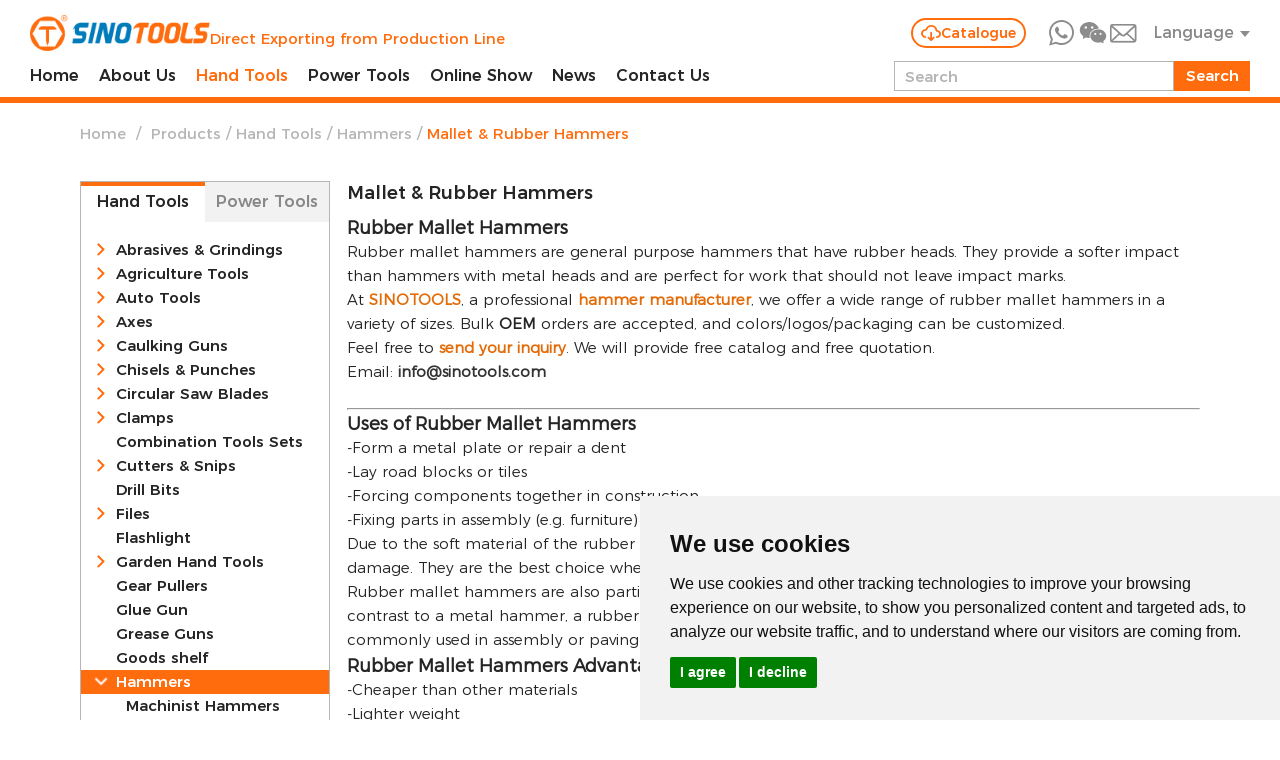

--- FILE ---
content_type: text/html
request_url: https://www.sinotools.com/RubberHammers/
body_size: 14121
content:
  <!DOCTYPE html>
<html lang="en">
<head>
    <meta charset="UTF-8">
    <meta name="viewport" content="width=device-width, initial-scale=1, maximum-scale=1, user-scalable=no">
    <meta http-equiv="X-UA-Compatible" content="IE=edge,chrome=1">
    <meta name="renderer" content="webkit">
    <meta content="telephone=no" name="format-detection" />
    <title>Custom Rubber Mallet Hammers - SINOTOOLS</title>
    <meta name="keywords" content="Rubber Mallet Hammer" />
    <meta name="description" content="At SINOTOOLS, we offer a wide range of rubber mallet hammers in a variety of sizes. Bulk OEM orders are accepted, and colors/logos/packaging can be customized." />
            
    
    
            
    <!-- Google Tag Manager -->
<script>(function(w,d,s,l,i){w[l]=w[l]||[];w[l].push({'gtm.start':
new Date().getTime(),event:'gtm.js'});var f=d.getElementsByTagName(s)[0],
j=d.createElement(s),dl=l!='dataLayer'?'&l='+l:'';j.async=true;j.src=
'https://www.googletagmanager.com/gtm.js?id='+i+dl;f.parentNode.insertBefore(j,f);
})(window,document,'script','dataLayer','GTM-KRLRHNLZ');</script>
<!-- End Google Tag Manager -->


<!-- Google tag (gtag.js) -->
<script async src="https://www.googletagmanager.com/gtag/js?id=G-8D5ZBKZZKY"></script>
<script>
  window.dataLayer = window.dataLayer || [];
  function gtag(){dataLayer.push(arguments);}
  gtag('js', new Date());

  gtag('config', 'G-8D5ZBKZZKY');
</script>


<style>
.cc-nb-changep{display:none}
</style>
<script>
    window.dataLayer = window.dataLayer || [];
    function gtag() { dataLayer.push(arguments); }   
    gtag('consent', 'default', {
        analytics_storage: 'denied',
        ad_storage: 'denied',
        ad_user_data: 'denied',
        ad_personalization: 'denied',
        wait_for_update: 500, 
        region: [
            'AT', 'BE', 'BG', 'CY', 'CZ', 'DE', 'DK', 'EE', 'ES', 'FI', 'FR', 'GR', 'HR', 'HU', 'IE', 'IS', 'IT', 'LI', 'LT', 'LU', 'LV', 'MT', 'NL', 'NO', 'PL', 'PT', 'RO', 'SE', 'SI', 'SK'
        ] 
    });    
    gtag('set', 'url_passthrough', true); 
    gtag('set', 'ads_data_redaction', true);
</script>

<script>   
    if (localStorage['gtag.consent.option'] !== undefined) {
        const option = JSON.parse(localStorage['gtag.consent.option']);
        gtag('consent', 'update', option);
    }
</script>

<script>   
    document.addEventListener('click', function (e) {
        const btnAcceptCookie = e.target.closest('.cc-nb-okagree'); 
        if (btnAcceptCookie === null) return;
        const option = {
            'analytics_storage': 'granted',
            'ad_storage': 'granted',
            'ad_user_data': 'granted',
            'ad_personalization': 'granted'
        };
        gtag('consent', 'update', option);        
        localStorage['gtag.consent.option'] = JSON.stringify(option);
    });
</script>

<script>    
    document.addEventListener('click', function (e) {
        const btnRejectCookie = e.target.closest('.cc-nb-reject'); 
        if (btnRejectCookie === null) return;
        const option = {
            'analytics_storage': 'denied',
            'ad_storage': 'denied',
            'ad_user_data': 'denied',
            'ad_personalization': 'denied'
        };
        gtag('consent', 'update', option);       
        localStorage.removeItem('gtag.consent.option');
    });
</script>

<script type="text/javascript" src="https://www.termsfeed.com/public/cookie-consent/4.1.0/cookie-consent.js" charset="UTF-8"></script>
<script type="text/javascript" charset="UTF-8">
document.addEventListener('DOMContentLoaded', function () {
cookieconsent.run({"notice_banner_type":"simple","consent_type":"express","palette":"light","language":"en","page_load_consent_levels":["strictly-necessary"],"notice_banner_reject_button_hide":false,"preferences_center_close_button_hide":false,"page_refresh_confirmation_buttons":false});
});
</script>


<script type="text/javascript">
    (function(c,l,a,r,i,t,y){
        c[a]=c[a]||function(){(c[a].q=c[a].q||[]).push(arguments)};
        t=l.createElement(r);t.async=1;t.src="https://www.clarity.ms/tag/"+i;
        y=l.getElementsByTagName(r)[0];y.parentNode.insertBefore(t,y);
    })(window, document, "clarity", "script", "izk0bklqse");
</script>    
    <base href="https://www.sinotools.com/" />
        <link rel="icon" href="/favicon.ico" />
        <link rel="canonical" href="https://www.sinotools.com/RubberHammers/">    <link rel="preload" href="/themes/simplebootx/style/fonts/MontserratMedium.woff2" as="font" type="font/woff2" crossorigin/>
    <link rel="stylesheet" href="/themes/simplebootx/style/css/index.css" />
    <script src="/themes/simplebootx/style/js/jquery-3.7.0.min.js"></script>
    
        
        <meta property="og:title" content="Custom Rubber Mallet Hammers - SINOTOOLS"/>
            <meta property="og:description" content="At SINOTOOLS, we offer a wide range of rubber mallet hammers in a variety of sizes. Bulk OEM orders are accepted, and colors/logos/packaging can be customized."/>
            <meta property="og:type" content="website" />
    <meta property="og:site_name" content="Hebei Sinotools Industrial Co., Ltd."/>
    <meta property="og:url" content="https://www.sinotools.com/RubberHammers/" />
                <meta property="og:image" content="https://www.sinotools.com/data/watermark/20180929/5baeed167978f.jpg"/>                        
      </head>
      
<!-- Google Tag Manager (noscript) -->
<noscript><iframe src="https://www.googletagmanager.com/ns.html?id=GTM-KRLRHNLZ"
height="0" width="0" style="display:none;visibility:hidden"></iframe></noscript>
<!-- End Google Tag Manager (noscript) -->


<script language="javascript" src="https://kht.zoosnet.net/JS/LsJS.aspx?siteid=KHT12860404&float=1&lng=en"></script>  <body>
  
    <!-- rightMenu -->
      <div class="rightMenu">
        <div>
         <a href='https://api.whatsapp.com/send?phone=8613333119235' target='_blank'
                                    rel='nofollow'>
        <div class="logo">
          <img src="/themes/simplebootx/style/img/rm_la.png" alt="" />
        </div>
        </a>
        <div class="hide_box">
			<div class="img_box">
				<img src="/themes/simplebootx/style/img/whatsapp1.png" alt="" />
			</div>
		</div>
      </div>
             <div>
        <div class="logo">
          <img src="/themes/simplebootx/style/img/rm_lb.png" alt="" />
        </div>
        <div class="hide_box">
			<div class="img_box">
				<img src="/themes/simplebootx/style/img/wechat1.png" alt="" />
			</div>
		</div>
      </div>
      <div>
         <a href='mailto:info@sinotools.com' target='_blank' rel='nofollow'>
    		<div class="logo">
    			<img src="/themes/simplebootx/style/img/rm_lc.png" alt="" />
    		</div>
		</a>
		<div class="hide_box">
			<p>info@sinotools.com</p>
		</div>
	    </div>
    </div>
    <!-- smallmenu -->
    <div class="xnav">
      <div class="nav" id="nav" onClick="doAct(this);">
        <span class="nav1"></span>
        <span class="nav2"></span>
        <span class="nav3"></span>
      </div>
      <div class="smdaohang" id="smdaohang">
        <ul class="topnav">
          <form  action="/index.php/Search/Index/index.html" method="get" class="fix">
            <input type="text"name="q" placeholder="Search" class="iptc l" />
            <i class="iconfont icon-sousuo"></i>
            <input type="submit" value="" class="ipsc r" />
          </form>
          <li>
            <a href="/">Home</a>
          </li>
          <li >
              <a href="about-us/" title="About Us">About Us</a>
                          </li><li class="active_title">
              <a href="products/" title="Products">Products</a>
              <ul>
                <li>
                    <a href="Hand_Tools/" title="Hand Tools" class="name">Hand Tools</a>
                  </li><li>
                    <a href="Power_Tools/" title="Power Tools" class="name">Power Tools</a>
                  </li>                
              </ul>            </li><li >
              <a href="online-show/" title="Online Show">Online Show</a>
                          </li><li >
              <a href="news/" title="News">News</a>
                          </li><li >
              <a href="contact-us/" title="Contact Us">Contact Us</a>
                          </li>        </ul>
      </div>
    </div>
    <!---  head --->
    <header>
      <div class="content">
        <div class="head_top">
          <div class="ht_l">
            <div class="logoBox">
              <a href="/" title="Hebei Sinotools Industrial Co., Ltd.">
                <img src="logo.png" title="Hebei Sinotools Industrial Co., Ltd." alt="Hebei Sinotools Industrial Co., Ltd." />
              </a>
            </div>
            <div class="logoText">
              <p>Direct Exporting from Production Line</p>
            </div>
          </div>
          <div class="ht_r">
            <a href="download/" target="_blank" class="down">
              <img src="/themes/simplebootx/style/img/head_le.png" alt="" />
              Catalogue            </a>
            <div class="link">
              <a href="https://api.whatsapp.com/send?phone=8613333119235" class="link_box">
                <img src="/themes/simplebootx/style/img/head_lb.png" alt="" />
                <div class="hide_box">
					<p>+86 133 331 19235</p>
				</div>
              </a>
              <div class="link_box">
                <img src="/themes/simplebootx/style/img/head_ld.png" alt="" />
                <div class="hide_box">
					<div class="img_box">
						<img src="/themes/simplebootx/style/img/wechat1.png" alt="" />
					</div>
				</div>
              </div>
              <a href="mailto:info@sinotools.com" class="link_box">
                <img src="/themes/simplebootx/style/img/head_lc.png" alt="" />
                <div class="hide_box">
					<p>info@sinotools.com</p>
				</div>
              </a>
            </div>
            <div class="lang">
              <div class="lang_box">
                <span>Language</span>
                <img src="/themes/simplebootx/style/img/head_la.png" alt="" />
              </div>
              <ul>
                        <div>
                          <li>
                                  
                                  <a href="https://www.sinotools.com/" target="_blank" rel="nofollow">English</a>
                              </li><li>
                                  
                                  <a href="https://es.sinotools.com/" target="_blank" rel="nofollow">Español</a>
                              </li><li>
                                  
                                  <a href="https://de.sinotools.com/" target="_blank" rel="nofollow">Deutsch</a>
                              </li><li>
                                  
                                  <a href="https://fr.sinotools.com/" target="_blank" rel="nofollow">Français</a>
                              </li><li>
                                  
                                  <a href="https://ar.sinotools.com/" target="_blank" rel="nofollow">عرب</a>
                              </li><li>
                                  
                                  <a href="https://sinotools.net/" target="_blank" rel="nofollow">русский</a>
                              </li><li>
                                  
                                  <a href="https://pt.sinotools.com/" target="_blank" rel="nofollow">Português</a>
                              </li>                        </div>
                      </ul>              
          </div>
          </div>
        </div>
        <div class="head_bottom">
          <ul class="center">
            <li  class="menuOne">
              <a href="/">Home</a>
            </li>
            <li  class="menuOne">
               <a href="about-us/" title="About Us">About Us</a>
                              </li>
            <li  class="menuOne active">
               <a href="Hand_Tools/" title="Hand Tools">Hand Tools</a>
                <ul class="ul ul1">
                  <div>
                    <li>
                        <a href="Abrasives___Grindings/" title="Abrasives & Grindings">Abrasives & Grindings</a>
                      </li><li>
                        <a href="Agriculture_Tools_134/" title="Agriculture Tools">Agriculture Tools</a>
                      </li><li>
                        <a href="auto-tools/" title="Auto Tools">Auto Tools</a>
                      </li><li>
                        <a href="Axes/" title="Axes">Axes</a>
                      </li><li>
                        <a href="CaulkingGunsGreaseGuns/" title="Caulking Guns">Caulking Guns</a>
                      </li><li>
                        <a href="PunchesColdChisels/" title="Chisels & Punches">Chisels & Punches</a>
                      </li><li>
                        <a href="Circular_Saw_Blades/" title="Circular Saw Blades">Circular Saw Blades</a>
                      </li><li>
                        <a href="Clamps_134/" title="Clamps">Clamps</a>
                      </li><li>
                        <a href="CombinedToolsSets/" title="Combination Tools Sets">Combination Tools Sets</a>
                      </li><li>
                        <a href="CuttersandTinmansSnips/" title="Cutters & Snips">Cutters & Snips</a>
                      </li><li>
                        <a href="Drills/" title="Drill Bits">Drill Bits</a>
                      </li><li>
                        <a href="Files/" title="Files">Files</a>
                      </li><li>
                        <a href="Flashlight_134/" title="Flashlight">Flashlight</a>
                      </li><li>
                        <a href="Garden_Hand_Tools_134/" title="Garden Hand Tools">Garden Hand Tools</a>
                      </li><li>
                        <a href="Gear_Pullers/" title="Gear Pullers">Gear Pullers</a>
                      </li><li>
                        <a href="Glue_Gun/" title="Glue Gun">Glue Gun</a>
                      </li><li>
                        <a href="GreaseGuns/" title="Grease Guns">Grease Guns</a>
                      </li><li>
                        <a href="goods-shelf/" title="Goods shelf">Goods shelf</a>
                      </li><li>
                        <a href="Hammers/" title="Hammers">Hammers</a>
                      </li><li>
                        <a href="Hand_Rivets/" title="Hand Riveter">Hand Riveter</a>
                      </li><li>
                        <a href="HexagonKeys/" title="Hex Keys">Hex Keys</a>
                      </li><li>
                        <a href="Hole_Saws/" title="Hole Saws">Hole Saws</a>
                      </li><li>
                        <a href="Worklights/" title="LED Work Light">LED Work Light</a>
                      </li><li>
                        <a href="lock/" title="Lock">Lock</a>
                      </li><li>
                        <a href="Measuring___Layout_Tools/" title="Measuring & Layout Tools">Measuring & Layout Tools</a>
                      </li><li>
                        <a href="Metal_Wire_Brushes/" title="Metal Wire Brushes">Metal Wire Brushes</a>
                      </li><li>
                        <a href="Non-sparking_Tools_134/" title="Non-sparking Tools">Non-sparking Tools</a>
                      </li><li>
                        <a href="PaintTools/" title="Paint Tools">Paint Tools</a>
                      </li><li>
                        <a href="PipingTools/" title="Pipe Working Tools">Pipe Working Tools</a>
                      </li><li>
                        <a href="Pliers/" title="Pliers">Pliers</a>
                      </li><li>
                        <a href="Pruning___Trimming_Tools/" title="Pruning & Trimming Tools">Pruning & Trimming Tools</a>
                      </li><li>
                        <a href="WreckingBarsNailPullers/" title="Pry Bars & Nail Pullers">Pry Bars & Nail Pullers</a>
                      </li><li>
                        <a href="Safety-Tools/" title="Safety Tools">Safety Tools</a>
                      </li><li>
                        <a href="saws/" title="Saws">Saws</a>
                      </li><li>
                        <a href="Scissors/" title="Scissors">Scissors</a>
                      </li><li>
                        <a href="ScrapersTrowels/" title="Scrapers & Trowels">Scrapers & Trowels</a>
                      </li><li>
                        <a href="Screwdrivers/" title="Screwdrivers">Screwdrivers</a>
                      </li><li>
                        <a href="Sockets_134/" title="Sockets">Sockets</a>
                      </li><li>
                        <a href="FoldingKnife/" title="Survival Folding Knife">Survival Folding Knife</a>
                      </li><li>
                        <a href="Taps___Dies/" title="Taps & Dies">Taps & Dies</a>
                      </li><li>
                        <a href="Tile_Tools/" title="Tile Tools">Tile Tools</a>
                      </li><li>
                        <a href="ToolBoxesToolCartsCabinets/" title="Tool Boxes, Tool Carts & Cabinets">Tool Boxes, Tool Carts & Cabinets</a>
                      </li><li>
                        <a href="Tool_Bag/" title="Tool Bags">Tool Bags</a>
                      </li><li>
                        <a href="Cutter_Knife/" title="Utility Knife">Utility Knife</a>
                      </li><li>
                        <a href="Vises/" title="Vises">Vises</a>
                      </li><li>
                        <a href="vde-hand-tools/" title="VDE hand tools">VDE hand tools</a>
                      </li><li>
                        <a href="WoodworkingChiselsTools/" title="Woodworking Tools">Woodworking Tools</a>
                      </li><li>
                        <a href="Wrenches___Spanners/" title="Wrenches & Spanners">Wrenches & Spanners</a>
                      </li>                   
                  </div>
                </ul>              </li><li  class="menuOne">
               <a href="Power_Tools/" title="Power Tools">Power Tools</a>
                <ul class="ul ul1">
                  <div>
                    <li>
                        <a href="Angle_Grinders_151/" title="Angle Grinders">Angle Grinders</a>
                      </li><li>
                        <a href="Circular_Saws_151/" title="Circular Saws">Circular Saws</a>
                      </li><li>
                        <a href="Cordless_Drills_151/" title="Cordless Drills">Cordless Drills</a>
                      </li><li>
                        <a href="Electric_Sanders_151/" title="Electric Sanders">Electric Sanders</a>
                      </li><li>
                        <a href="Electric_Drills/" title="Electric Drills">Electric Drills</a>
                      </li><li>
                        <a href="Electric_Jig_Saw_151/" title="Electric Jig Saw">Electric Jig Saw</a>
                      </li><li>
                        <a href="Electric_Blowers_151/" title="Electric Blowers">Electric Blowers</a>
                      </li><li>
                        <a href="Gasoline_Chainsaw/" title="Gasoline Chainsaw">Gasoline Chainsaw</a>
                      </li><li>
                        <a href="Hammer_Drills_151/" title="Hammer Drills">Hammer Drills</a>
                      </li><li>
                        <a href="Impact_Drills_151/" title="Impact Drills">Impact Drills</a>
                      </li><li>
                        <a href="Power_Tools_Sets/" title="Power Tools Sets">Power Tools Sets</a>
                      </li>                   
                  </div>
                </ul>              </li>
            <li  class="menuOne">
               <a href="online-show/" title="Online Show">Online Show</a>
                              </li><li  class="menuOne">
               <a href="news/" title="News">News</a>
                              </li><li  class="menuOne">
               <a href="contact-us/" title="Contact Us">Contact Us</a>
                              </li>          </ul>
          <div class="sousuo ss_1">
            <form action="/index.php/Search/Index/index.html" method="get">
              <input type="text" name="q" placeholder="Search" />
              <input type="submit" value="Search" />
            </form>
          </div>
        </div>
      </div>
    </header>
      <script src="/themes/simplebootx/style/js/main.js"></script>
    <!--- body  --->
    <div class="tho padding_top">
      <!--TODO 以下内容根据实际情况修改，最终删掉这行注释-->


<div class="mbx content">
        <a href="/" title="Home">Home</a> &nbsp;/&nbsp;        <a href="products/" >Products</a>&nbsp;/&nbsp;<a href="Hand_Tools/" >Hand Tools</a>&nbsp;/&nbsp;<a href="Hammers/" >Hammers</a>&nbsp;/&nbsp;<a  class="active">Mallet & Rubber Hammers</a>       
      </div>
      <div class="tho1 content">
        <div class="pub_menu">
          <div class="menu_one">
              <span class="active" >Hand Tools</span><span  >Power Tools</span>             
            </div>
          

          <div class="menu_container">
            <div class="box">
              <ul>
                <li>
                  <div class="menu_two" >
                    <img src="/themes/simplebootx/style/img/menu_logo.png" alt="" />                    <a href="Abrasives___Grindings/" title="Abrasives & Grindings">Abrasives & Grindings</a>
                  </div>
                  <ul class="menu_three" >
                    <li >
                        <a href="Cut_Off_Wheels/" title="Cut Off Wheels">Cut Off Wheels</a>
                      </li><li >
                        <a href="Sharpening_Stones/" title="Sharpening Stones">Sharpening Stones</a>
                      </li><li >
                        <a href="Grinding_Wheels/" title="Grinding Wheels">Grinding Wheels</a>
                      </li><li >
                        <a href="Abrasive_Wheels___Stones/" title="Abrasive Wheels & Stones">Abrasive Wheels & Stones</a>
                      </li><li >
                        <a href="Abrasive_Belts/" title="Abrasive Belts">Abrasive Belts</a>
                      </li><li >
                        <a href="Mounted_Grinding_Points/" title="Mounted Grinding Points">Mounted Grinding Points</a>
                      </li>                    
                  </ul>                </li><li>
                  <div class="menu_two" >
                    <img src="/themes/simplebootx/style/img/menu_logo.png" alt="" />                    <a href="Agriculture_Tools_134/" title="Agriculture Tools">Agriculture Tools</a>
                  </div>
                  <ul class="menu_three" >
                    <li >
                        <a href="Rakes/" title="Rakes">Rakes</a>
                      </li><li >
                        <a href="Forks/" title="Forks">Forks</a>
                      </li><li >
                        <a href="Machets/" title="Machetes">Machetes</a>
                      </li><li >
                        <a href="Sickles/" title="Sickles">Sickles</a>
                      </li><li >
                        <a href="Picks/" title="Picks">Picks</a>
                      </li><li >
                        <a href="Hoes/" title="Hoes">Hoes</a>
                      </li><li >
                        <a href="Adze/" title="Adze">Adze</a>
                      </li><li >
                        <a href="Shovels/" title="Shovels">Shovels</a>
                      </li>                    
                  </ul>                </li><li>
                  <div class="menu_two" >
                    <img src="/themes/simplebootx/style/img/menu_logo.png" alt="" />                    <a href="auto-tools/" title="Auto Tools">Auto Tools</a>
                  </div>
                  <ul class="menu_three" >
                    <li >
                        <a href="funnel/" title="Funnel">Funnel</a>
                      </li><li >
                        <a href="oil-pan/" title="Oil Drain Container">Oil Drain Container</a>
                      </li>                    
                  </ul>                </li><li>
                  <div class="menu_two" >
                    <img src="/themes/simplebootx/style/img/menu_logo.png" alt="" />                    <a href="Axes/" title="Axes">Axes</a>
                  </div>
                  <ul class="menu_three" >
                    <li >
                        <a href="Axe/" title="Axe">Axe</a>
                      </li><li >
                        <a href="Splitting_Mauls/" title="Splitting Mauls">Splitting Mauls</a>
                      </li>                    
                  </ul>                </li><li>
                  <div class="menu_two" >
                    <img src="/themes/simplebootx/style/img/menu_logo.png" alt="" />                    <a href="CaulkingGunsGreaseGuns/" title="Caulking Guns">Caulking Guns</a>
                  </div>
                  <ul class="menu_three" >
                    <li >
                        <a href="Foam Guns/" title="Foam Guns">Foam Guns</a>
                      </li><li >
                        <a href="Caulking Guns_48/" title="Caulking Guns">Caulking Guns</a>
                      </li>                    
                  </ul>                </li><li>
                  <div class="menu_two" >
                    <img src="/themes/simplebootx/style/img/menu_logo.png" alt="" />                    <a href="PunchesColdChisels/" title="Chisels & Punches">Chisels & Punches</a>
                  </div>
                  <ul class="menu_three" >
                    <li >
                        <a href="Cold_Chisels/" title="Cold Chisels">Cold Chisels</a>
                      </li><li >
                        <a href="Punches/" title="Punches">Punches</a>
                      </li><li >
                        <a href="Chisel _ Punch Set/" title="Chisel & Punch Set">Chisel & Punch Set</a>
                      </li>                    
                  </ul>                </li><li>
                  <div class="menu_two" >
                    <img src="/themes/simplebootx/style/img/menu_logo.png" alt="" />                    <a href="Circular_Saw_Blades/" title="Circular Saw Blades">Circular Saw Blades</a>
                  </div>
                  <ul class="menu_three" >
                    <li >
                        <a href="TCTSawBlades/" title="TCT Saw Blades">TCT Saw Blades</a>
                      </li><li >
                        <a href="DiamondSawBlades/" title="Diamond Saw Blades">Diamond Saw Blades</a>
                      </li>                    
                  </ul>                </li><li>
                  <div class="menu_two" >
                    <img src="/themes/simplebootx/style/img/menu_logo.png" alt="" />                    <a href="Clamps_134/" title="Clamps">Clamps</a>
                  </div>
                  <ul class="menu_three" >
                    <li >
                        <a href="clamps/" title="C Clamps">C Clamps</a>
                      </li><li >
                        <a href="Pipe_Clamps/" title="Pipe Clamps">Pipe Clamps</a>
                      </li><li >
                        <a href="Bar_Clamps/" title="Bar Clamps">Bar Clamps</a>
                      </li><li >
                        <a href="Spring_Clamps/" title="Spring Clamps">Spring Clamps</a>
                      </li><li >
                        <a href="Other_Clamps/" title="Other Clamps">Other Clamps</a>
                      </li><li >
                        <a href="F_Clamp/" title="F Clamp">F Clamp</a>
                      </li>                    
                  </ul>                </li><li>
                  <div class="menu_two" >
                                        <a href="CombinedToolsSets/" title="Combination Tools Sets">Combination Tools Sets</a>
                  </div>
                                  </li><li>
                  <div class="menu_two" >
                    <img src="/themes/simplebootx/style/img/menu_logo.png" alt="" />                    <a href="CuttersandTinmansSnips/" title="Cutters & Snips">Cutters & Snips</a>
                  </div>
                  <ul class="menu_three" >
                    <li >
                        <a href="boltcutters/" title="Bolt Cutters">Bolt Cutters</a>
                      </li><li >
                        <a href="cablecutters/" title="Cable Cutters">Cable Cutters</a>
                      </li><li >
                        <a href="tinmanssnips/" title="Timan's Snips">Timan's Snips</a>
                      </li><li >
                        <a href="Aviation_Snips/" title="Aviation Snips">Aviation Snips</a>
                      </li>                    
                  </ul>                </li><li>
                  <div class="menu_two" >
                                        <a href="Drills/" title="Drill Bits">Drill Bits</a>
                  </div>
                                  </li><li>
                  <div class="menu_two" >
                    <img src="/themes/simplebootx/style/img/menu_logo.png" alt="" />                    <a href="Files/" title="Files">Files</a>
                  </div>
                  <ul class="menu_three" >
                    <li >
                        <a href="Files_153/" title="Files">Files</a>
                      </li><li >
                        <a href="Files Set/" title="Files Set">Files Set</a>
                      </li>                    
                  </ul>                </li><li>
                  <div class="menu_two" >
                                        <a href="Flashlight_134/" title="Flashlight">Flashlight</a>
                  </div>
                                  </li><li>
                  <div class="menu_two" >
                    <img src="/themes/simplebootx/style/img/menu_logo.png" alt="" />                    <a href="Garden_Hand_Tools_134/" title="Garden Hand Tools">Garden Hand Tools</a>
                  </div>
                  <ul class="menu_three" >
                    <li >
                        <a href="Garden_Hand_Tools/" title="Garden Hand Tools">Garden Hand Tools</a>
                      </li><li >
                        <a href="Garden_Tool_Sets/" title="Garden Tool Sets">Garden Tool Sets</a>
                      </li><li >
                        <a href="Nozzle/" title="Nozzle">Nozzle</a>
                      </li>                    
                  </ul>                </li><li>
                  <div class="menu_two" >
                                        <a href="Gear_Pullers/" title="Gear Pullers">Gear Pullers</a>
                  </div>
                                  </li><li>
                  <div class="menu_two" >
                                        <a href="Glue_Gun/" title="Glue Gun">Glue Gun</a>
                  </div>
                                  </li><li>
                  <div class="menu_two" >
                                        <a href="GreaseGuns/" title="Grease Guns">Grease Guns</a>
                  </div>
                                  </li><li>
                  <div class="menu_two" >
                                        <a href="goods-shelf/" title="Goods shelf">Goods shelf</a>
                  </div>
                                  </li><li>
                  <div class="menu_two active" >
                    <img src="/themes/simplebootx/style/img/menu_logo.png" alt="" />                    <a href="Hammers/" title="Hammers">Hammers</a>
                  </div>
                  <ul class="menu_three" style="display: block;">
                    <li >
                        <a href="Machinist_Hammers/" title="Machinist Hammers">Machinist Hammers</a>
                      </li><li >
                        <a href="ClawHammers/" title="Claw Hammers">Claw Hammers</a>
                      </li><li >
                        <a href="SledgeHammers/" title="Sledge Hammers">Sledge Hammers</a>
                      </li><li >
                        <a href="StoningHammers/" title="Stone Hammers">Stone Hammers</a>
                      </li><li class="active">
                        <a href="RubberHammers/" title="Mallet & Rubber Hammers">Mallet & Rubber Hammers</a>
                      </li><li >
                        <a href="Chipping_Hammers/" title="Chipping Hammers">Chipping Hammers</a>
                      </li><li >
                        <a href="Ball_Pein_Hammers/" title="Ball Pein Hammers">Ball Pein Hammers</a>
                      </li><li >
                        <a href="OtherHammers/" title="Other Hammers">Other Hammers</a>
                      </li>                    
                  </ul>                </li><li>
                  <div class="menu_two" >
                                        <a href="Hand_Rivets/" title="Hand Riveter">Hand Riveter</a>
                  </div>
                                  </li><li>
                  <div class="menu_two" >
                                        <a href="HexagonKeys/" title="Hex Keys">Hex Keys</a>
                  </div>
                                  </li><li>
                  <div class="menu_two" >
                                        <a href="Hole_Saws/" title="Hole Saws">Hole Saws</a>
                  </div>
                                  </li><li>
                  <div class="menu_two" >
                                        <a href="Worklights/" title="LED Work Light">LED Work Light</a>
                  </div>
                                  </li><li>
                  <div class="menu_two" >
                    <img src="/themes/simplebootx/style/img/menu_logo.png" alt="" />                    <a href="lock/" title="Lock">Lock</a>
                  </div>
                  <ul class="menu_three" >
                    <li >
                        <a href="pad-lock/" title="Pad Lock">Pad Lock</a>
                      </li><li >
                        <a href="car-lock/" title="Car Lock">Car Lock</a>
                      </li>                    
                  </ul>                </li><li>
                  <div class="menu_two" >
                    <img src="/themes/simplebootx/style/img/menu_logo.png" alt="" />                    <a href="Measuring___Layout_Tools/" title="Measuring & Layout Tools">Measuring & Layout Tools</a>
                  </div>
                  <ul class="menu_three" >
                    <li >
                        <a href="Levels/" title="Levels">Levels</a>
                      </li><li >
                        <a href="ChalkLineSeries/" title="Chalk Lines">Chalk Lines</a>
                      </li><li >
                        <a href="MeasuringTapes/" title="Tape Measures">Tape Measures</a>
                      </li><li >
                        <a href="SteelRulersSquares/" title="Rulers & Squares">Rulers & Squares</a>
                      </li><li >
                        <a href="Precision_Measuring_Tools/" title="Precision Measuring Tools">Precision Measuring Tools</a>
                      </li><li >
                        <a href="Measuring_Wheels/" title="Measuring Wheels">Measuring Wheels</a>
                      </li>                    
                  </ul>                </li><li>
                  <div class="menu_two" >
                    <img src="/themes/simplebootx/style/img/menu_logo.png" alt="" />                    <a href="Metal_Wire_Brushes/" title="Metal Wire Brushes">Metal Wire Brushes</a>
                  </div>
                  <ul class="menu_three" >
                    <li >
                        <a href="Wire_Brushes/" title="Wire Brushes">Wire Brushes</a>
                      </li><li >
                        <a href="Wire_Wheel_Brushes/" title="Wire Wheel Brushes">Wire Wheel Brushes</a>
                      </li>                    
                  </ul>                </li><li>
                  <div class="menu_two" >
                                        <a href="Non-sparking_Tools_134/" title="Non-sparking Tools">Non-sparking Tools</a>
                  </div>
                                  </li><li>
                  <div class="menu_two" >
                    <img src="/themes/simplebootx/style/img/menu_logo.png" alt="" />                    <a href="PaintTools/" title="Paint Tools">Paint Tools</a>
                  </div>
                  <ul class="menu_three" >
                    <li >
                        <a href="PaintBrushes/" title="Paint Brushes">Paint Brushes</a>
                      </li><li >
                        <a href="PaintTrays/" title="Paint Trays">Paint Trays</a>
                      </li><li >
                        <a href="RollerFrames/" title="Paint Roller Frames">Paint Roller Frames</a>
                      </li><li >
                        <a href="ExtensionPoles/" title="Extension Poles">Extension Poles</a>
                      </li><li >
                        <a href="RollerCovers/" title="Paint Roller Covers">Paint Roller Covers</a>
                      </li><li >
                        <a href="PaintPads/" title="Paint Pads">Paint Pads</a>
                      </li><li >
                        <a href="PaintGrids/" title="Paint Grids">Paint Grids</a>
                      </li><li >
                        <a href="PaintKits/" title="Paint Roller">Paint Roller</a>
                      </li><li >
                        <a href="PaintMixers/" title="Paint Mixers">Paint Mixers</a>
                      </li>                    
                  </ul>                </li><li>
                  <div class="menu_two" >
                    <img src="/themes/simplebootx/style/img/menu_logo.png" alt="" />                    <a href="PipingTools/" title="Pipe Working Tools">Pipe Working Tools</a>
                  </div>
                  <ul class="menu_three" >
                    <li >
                        <a href="PipeThreadingKit/" title="Pipe Threading Kits">Pipe Threading Kits</a>
                      </li><li >
                        <a href="PVC_Pipe_Cutters/" title="PVC Pipe Cutters">PVC Pipe Cutters</a>
                      </li><li >
                        <a href="Pipe_Bending_Tools/" title="Pipe Bending Tools">Pipe Bending Tools</a>
                      </li><li >
                        <a href="PipeCutter/" title="Tubing Cutters">Tubing Cutters</a>
                      </li>                    
                  </ul>                </li><li>
                  <div class="menu_two" >
                    <img src="/themes/simplebootx/style/img/menu_logo.png" alt="" />                    <a href="Pliers/" title="Pliers">Pliers</a>
                  </div>
                  <ul class="menu_three" >
                    <li >
                        <a href="GripPliers/" title="Locking Pliers">Locking Pliers</a>
                      </li><li >
                        <a href="CarpentersPincers/" title="Carpenter's Pincers">Carpenter's Pincers</a>
                      </li><li >
                        <a href="plier/" title="Pliers">Pliers</a>
                      </li><li >
                        <a href="Hole_Punch_Pliers/" title="Hole Punch Pliers">Hole Punch Pliers</a>
                      </li><li >
                        <a href="waterpumppliers/" title="Water Pump Pliers">Water Pump Pliers</a>
                      </li><li >
                        <a href="Slip_Joint_Pliers/" title="Slip Joint Pliers">Slip Joint Pliers</a>
                      </li><li >
                        <a href="Circlip_Pliers/" title="Circlip Pliers">Circlip Pliers</a>
                      </li><li >
                        <a href="Wire_Strippers___Crimpers/" title="Wire Strippers & Crimpers">Wire Strippers & Crimpers</a>
                      </li><li >
                        <a href="Snap Ring Pliers/" title="Snap Ring Pliers">Snap Ring Pliers</a>
                      </li><li >
                        <a href="Keel Clamps/" title="Keel Clamps">Keel Clamps</a>
                      </li>                    
                  </ul>                </li><li>
                  <div class="menu_two" >
                    <img src="/themes/simplebootx/style/img/menu_logo.png" alt="" />                    <a href="Pruning___Trimming_Tools/" title="Pruning & Trimming Tools">Pruning & Trimming Tools</a>
                  </div>
                  <ul class="menu_three" >
                    <li >
                        <a href="Loppers/" title="Loppers">Loppers</a>
                      </li><li >
                        <a href="Hedge_Shears/" title="Hedge Shears">Hedge Shears</a>
                      </li><li >
                        <a href="Pruners/" title="Pruners">Pruners</a>
                      </li><li >
                        <a href="Pole_Pruners/" title="Pole Pruners">Pole Pruners</a>
                      </li>                    
                  </ul>                </li><li>
                  <div class="menu_two" >
                                        <a href="WreckingBarsNailPullers/" title="Pry Bars & Nail Pullers">Pry Bars & Nail Pullers</a>
                  </div>
                                  </li><li>
                  <div class="menu_two" >
                    <img src="/themes/simplebootx/style/img/menu_logo.png" alt="" />                    <a href="Safety-Tools/" title="Safety Tools">Safety Tools</a>
                  </div>
                  <ul class="menu_three" >
                    <li >
                        <a href="safety-helmet/" title="Safety Helmet">Safety Helmet</a>
                      </li><li >
                        <a href="face-shield/" title="Face Shield">Face Shield</a>
                      </li><li >
                        <a href="welding-mask/" title="Welding Mask">Welding Mask</a>
                      </li><li >
                        <a href="safety-goggles/" title="Safety Goggles">Safety Goggles</a>
                      </li><li >
                        <a href="ear-muff/" title="Ear Muff">Ear Muff</a>
                      </li><li >
                        <a href="ear-plug/" title="Ear Plug">Ear Plug</a>
                      </li>                    
                  </ul>                </li><li>
                  <div class="menu_two" >
                    <img src="/themes/simplebootx/style/img/menu_logo.png" alt="" />                    <a href="saws/" title="Saws">Saws</a>
                  </div>
                  <ul class="menu_three" >
                    <li >
                        <a href="BowSaws/" title="Bow Saws">Bow Saws</a>
                      </li><li >
                        <a href="FoldableSaws/" title="Folding Saws">Folding Saws</a>
                      </li><li >
                        <a href="HandSaws/" title="Hand Saws">Hand Saws</a>
                      </li><li >
                        <a href="PruningSaws/" title="Pruning Saw">Pruning Saw</a>
                      </li><li >
                        <a href="Hacksaws/" title="Hacksaws">Hacksaws</a>
                      </li><li >
                        <a href="jab-saw/" title="Jab Saw">Jab Saw</a>
                      </li>                    
                  </ul>                </li><li>
                  <div class="menu_two" >
                                        <a href="Scissors/" title="Scissors">Scissors</a>
                  </div>
                                  </li><li>
                  <div class="menu_two" >
                    <img src="/themes/simplebootx/style/img/menu_logo.png" alt="" />                    <a href="ScrapersTrowels/" title="Scrapers & Trowels">Scrapers & Trowels</a>
                  </div>
                  <ul class="menu_three" >
                    <li >
                        <a href="BricklayingTrowels/" title="Bricklaying Trowels">Bricklaying Trowels</a>
                      </li><li >
                        <a href="PlasteringTrowels/" title="Plastering Trowels">Plastering Trowels</a>
                      </li><li >
                        <a href="Scrapers/" title="Scrapers">Scrapers</a>
                      </li><li >
                        <a href="Floats/" title="Floats">Floats</a>
                      </li><li >
                        <a href="Brick_Jointers/" title="Brick Jointers">Brick Jointers</a>
                      </li>                    
                  </ul>                </li><li>
                  <div class="menu_two" >
                    <img src="/themes/simplebootx/style/img/menu_logo.png" alt="" />                    <a href="Screwdrivers/" title="Screwdrivers">Screwdrivers</a>
                  </div>
                  <ul class="menu_three" >
                    <li >
                        <a href="BitsTools/" title="Bits Tools">Bits Tools</a>
                      </li><li >
                        <a href="RatchetScrewdrivers/" title="Ratcheting Screwdrivers">Ratcheting Screwdrivers</a>
                      </li><li >
                        <a href="Screwdrivers_39/" title="Screwdrivers">Screwdrivers</a>
                      </li><li >
                        <a href="screwdriver-set/" title="Screwdriver Set">Screwdriver Set</a>
                      </li>                    
                  </ul>                </li><li>
                  <div class="menu_two" >
                                        <a href="Sockets_134/" title="Sockets">Sockets</a>
                  </div>
                                  </li><li>
                  <div class="menu_two" >
                                        <a href="FoldingKnife/" title="Survival Folding Knife">Survival Folding Knife</a>
                  </div>
                                  </li><li>
                  <div class="menu_two" >
                    <img src="/themes/simplebootx/style/img/menu_logo.png" alt="" />                    <a href="Taps___Dies/" title="Taps & Dies">Taps & Dies</a>
                  </div>
                  <ul class="menu_three" >
                    <li >
                        <a href="Taps/" title="Taps">Taps</a>
                      </li><li >
                        <a href="Tap___Die_Sets/" title="Tap & Die Sets">Tap & Die Sets</a>
                      </li><li >
                        <a href="Dies/" title="Dies">Dies</a>
                      </li>                    
                  </ul>                </li><li>
                  <div class="menu_two" >
                    <img src="/themes/simplebootx/style/img/menu_logo.png" alt="" />                    <a href="Tile_Tools/" title="Tile Tools">Tile Tools</a>
                  </div>
                  <ul class="menu_three" >
                    <li >
                        <a href="TileCutters/" title="Tile Cutters">Tile Cutters</a>
                      </li><li >
                        <a href="Tile_Nippers/" title="Tile Nipper">Tile Nipper</a>
                      </li>                    
                  </ul>                </li><li>
                  <div class="menu_two" >
                    <img src="/themes/simplebootx/style/img/menu_logo.png" alt="" />                    <a href="ToolBoxesToolCartsCabinets/" title="Tool Boxes, Tool Carts & Cabinets">Tool Boxes, Tool Carts & Cabinets</a>
                  </div>
                  <ul class="menu_three" >
                    <li >
                        <a href="Metal_Tool_Boxes/" title="Metal Tool Boxes">Metal Tool Boxes</a>
                      </li><li >
                        <a href="Plastictoolboxes/" title="Plastic tool boxes">Plastic tool boxes</a>
                      </li><li >
                        <a href="ServiceCarts/" title="Service Carts">Service Carts</a>
                      </li><li >
                        <a href="Tool_Chests___Cabinets/" title="Tool Chests & Cabinets">Tool Chests & Cabinets</a>
                      </li><li >
                        <a href="PartsWashers/" title="Parts Washers">Parts Washers</a>
                      </li><li >
                        <a href="Welding_Carts/" title="Welding Carts">Welding Carts</a>
                      </li>                    
                  </ul>                </li><li>
                  <div class="menu_two" >
                    <img src="/themes/simplebootx/style/img/menu_logo.png" alt="" />                    <a href="Tool_Bag/" title="Tool Bags">Tool Bags</a>
                  </div>
                  <ul class="menu_three" >
                    <li >
                        <a href="Tool_Bags/" title="Tool Bags">Tool Bags</a>
                      </li><li >
                        <a href="Tool_Pockets/" title="Tool Pockets">Tool Pockets</a>
                      </li><li >
                        <a href="Tool_Brackets/" title="Tool Brackets">Tool Brackets</a>
                      </li><li >
                        <a href="Tool_Vests/" title="Tool Vests">Tool Vests</a>
                      </li><li >
                        <a href="Wheeled_Tool_Bags/" title="Wheeled Tool Bags">Wheeled Tool Bags</a>
                      </li>                    
                  </ul>                </li><li>
                  <div class="menu_two" >
                                        <a href="Cutter_Knife/" title="Utility Knife">Utility Knife</a>
                  </div>
                                  </li><li>
                  <div class="menu_two" >
                                        <a href="Vises/" title="Vises">Vises</a>
                  </div>
                                  </li><li>
                  <div class="menu_two" >
                                        <a href="vde-hand-tools/" title="VDE hand tools">VDE hand tools</a>
                  </div>
                                  </li><li>
                  <div class="menu_two" >
                    <img src="/themes/simplebootx/style/img/menu_logo.png" alt="" />                    <a href="WoodworkingChiselsTools/" title="Woodworking Tools">Woodworking Tools</a>
                  </div>
                  <ul class="menu_three" >
                    <li >
                        <a href="WoodChisels/" title="Wood Chisels">Wood Chisels</a>
                      </li><li >
                        <a href="Carving_Tools/" title="Carving Tools">Carving Tools</a>
                      </li><li >
                        <a href="WoodturningChisels/" title="Turning Tools">Turning Tools</a>
                      </li><li >
                        <a href="Planes/" title="Wood Planers">Wood Planers</a>
                      </li>                    
                  </ul>                </li><li>
                  <div class="menu_two" >
                    <img src="/themes/simplebootx/style/img/menu_logo.png" alt="" />                    <a href="Wrenches___Spanners/" title="Wrenches & Spanners">Wrenches & Spanners</a>
                  </div>
                  <ul class="menu_three" >
                    <li >
                        <a href="PipeWrenches/" title="Pipe Wrenches">Pipe Wrenches</a>
                      </li><li >
                        <a href="Adjustable_Wrenches/" title="Adjustable Wrenches">Adjustable Wrenches</a>
                      </li><li >
                        <a href="Spanners/" title="Spanners">Spanners</a>
                      </li><li >
                        <a href="Lug_Wrenches/" title="Lug Wrenches">Lug Wrenches</a>
                      </li><li >
                        <a href="Torque_Wrenches/" title="Torque Wrenches">Torque Wrenches</a>
                      </li><li >
                        <a href="Socket Wrenches/" title="Socket Wrenches">Socket Wrenches</a>
                      </li>                    
                  </ul>                </li>                
              </ul>
            </div><div class="box">
              <ul>
                <li>
                  <div class="menu_two" >
                                        <a href="Angle_Grinders_151/" title="Angle Grinders">Angle Grinders</a>
                  </div>
                                  </li><li>
                  <div class="menu_two" >
                                        <a href="Circular_Saws_151/" title="Circular Saws">Circular Saws</a>
                  </div>
                                  </li><li>
                  <div class="menu_two" >
                                        <a href="Cordless_Drills_151/" title="Cordless Drills">Cordless Drills</a>
                  </div>
                                  </li><li>
                  <div class="menu_two" >
                                        <a href="Electric_Sanders_151/" title="Electric Sanders">Electric Sanders</a>
                  </div>
                                  </li><li>
                  <div class="menu_two" >
                                        <a href="Electric_Drills/" title="Electric Drills">Electric Drills</a>
                  </div>
                                  </li><li>
                  <div class="menu_two" >
                                        <a href="Electric_Jig_Saw_151/" title="Electric Jig Saw">Electric Jig Saw</a>
                  </div>
                                  </li><li>
                  <div class="menu_two" >
                                        <a href="Electric_Blowers_151/" title="Electric Blowers">Electric Blowers</a>
                  </div>
                                  </li><li>
                  <div class="menu_two" >
                                        <a href="Gasoline_Chainsaw/" title="Gasoline Chainsaw">Gasoline Chainsaw</a>
                  </div>
                                  </li><li>
                  <div class="menu_two" >
                                        <a href="Hammer_Drills_151/" title="Hammer Drills">Hammer Drills</a>
                  </div>
                                  </li><li>
                  <div class="menu_two" >
                                        <a href="Impact_Drills_151/" title="Impact Drills">Impact Drills</a>
                  </div>
                                  </li><li>
                  <div class="menu_two" >
                                        <a href="Power_Tools_Sets/" title="Power Tools Sets">Power Tools Sets</a>
                  </div>
                                  </li>                
              </ul>
            </div>            
          </div>
        </div>
        <script>
          if ($(window).innerWidth() > 992) {
            $(".menu_container .box").eq(0).show().siblings().hide();
            $(".pub_menu .menu_one").on("mouseenter", "span", function () {
              $(this).addClass("active").siblings().removeClass("active");
              $(".menu_container .box")
                .eq($(this).index())
                .show()
                .siblings()
                .hide();
            });
          } else {
            $(".pub_menu .menu_one span").removeClass("active");
            $(".menu_container .box").hide();
            $(".pub_menu .menu_one").on("click", "span", function () {
              $(this).addClass("active").siblings().removeClass("active");
              $(".menu_container .box")
                .eq($(this).index())
                .stop()
                .slideToggle(500)
                .siblings()
                .hide();
            });
          }
          $(".menu_container .menu_two").on("click", "img", function () {
            if ($(this).parent().next().is(":hidden")) {
              $(this).parent().next().stop().slideDown();
              $(this).parent().addClass("active");
            } else {
              $(this).parent().next().stop().slideUp();
              $(this).parent().removeClass("active");
            }
          });
        </script>
        <div class="tho_container">
          <div class="top">
            <p class="top_title">Mallet & Rubber Hammers</p>
            <div class="top_text">
             <h1><span style="font-size: 18px;"><strong>Rubber Mallet Hammers</strong></span><br/></h1><p>Rubber mallet hammers are general purpose hammers that have rubber heads. They provide a softer impact than hammers with metal heads and are perfect for work that should not leave impact marks.</p><p>At <span style="color: rgb(227, 108, 9);"><strong>SINOTOOLS</strong></span>, a professional <a href="https://www.sinotools.com/Hammers/" target="_self"><span style="color: rgb(227, 108, 9);"><strong>hammer manufacturer</strong></span></a>, we offer a wide range of rubber mallet hammers in a variety of sizes. Bulk <strong>OEM</strong> orders are accepted, and colors/logos/packaging can be customized.</p><p>Feel free to <a href="https://www.sinotools.com/contactus.html" target="_blank"><span style="color: rgb(227, 108, 9);"><strong>send your inquiry</strong></span></a>. We will provide free&nbsp;catalog and free quotation.</p><p>Email: <a href="mailto:info@sinotools.com" target="_blank"><strong>info@sinotools.com</strong></a></p><p><br/></p><hr/><h2><span style="font-size: 18px;"><strong>Uses of Rubber Mallet&nbsp;Hammers</strong></span></h2><p>-Form a metal plate or repair a dent</p><p>-Lay road blocks or tiles</p><p>-Forcing components together in construction</p><p>-Fixing parts in assembly (e.g. furniture)</p><p>Due to the soft material of the rubber hammer head, the surfaces it touches do not suffer any additional damage. They are the best choice when it comes to shaping a metal surface or repairing a dent&nbsp;on it.</p><p>Rubber mallet hammers are also particularly useful in construction projects and home improvements. In contrast to a metal hammer, a rubber mallet provides impact force to the entire area. This is why they&nbsp;are commonly used in assembly or paving projects.</p><h2><span style="font-size: 18px;"><strong>Rubber Mallet Hammers Advantages</strong></span></h2><p>-Cheaper than other materials</p><p>-Lighter weight</p><p>-Safer to use</p><p>-No damage to the surface</p><p>As a material, rubber costs less than metal or wood, which means that rubber mallet hammers will be less expensive than hammers made of other materials. Likewise, rubber is lighter than other materials, and even though rubber mallets have large heads, they are still easy to use. Because of these characteristics of rubber (lightness and softness), rubber mallets&nbsp;do not produce any additional damage on the surface they are struck on, and are safer for the user.</p><p>&nbsp;<br/></p><p><br/></p>            </div>
            <div class="read">
              <span
                class="more"
                onclick="$('.top_text').addClass('show');$(this).attr('style','display:none');$(this).next().attr('style','display:flex');"
                >Read More <img src="/themes/simplebootx/style/img/menu_logo.png" alt="" />
              </span>
              <span
                class="less"
                onclick="$('.top_text').removeClass('show');$(this).attr('style','display:none');$(this).prev().attr('style','display:flex');"
                >Read Less <img src="/themes/simplebootx/style/img/menu_logo.png" alt=""
              /></span>
            </div>
          </div>
          <script>
            var ab = $(".top_text").innerHeight();
            var lh = parseInt($(".top_text").css("line-height"));
            if (ab > lh * 5) {
              $(".top_text").attr("style", "-webkit-line-clamp: 5;");
              $(".read .more").attr("style", "display: flex;");
            }
          </script>
<form action="/index.php/Content/Pagedis/inquiry.html" method="post" id="form1">
          <div class="container">
            <div class="tho_menu">
              <div class="menu_l">
                <div>
                  Select                  <img src="/themes/simplebootx/style/img/down_la.png" alt="" />
                </div>
              </div>
              <ul class="menu_r">
                <li class="add_all">
                   <input type="submit" value="Add to Inquiry List">
              <!--     <span>Add to Inquiry List</span> -->
                  <img src="/themes/simplebootx/style/img/add.png" alt="" />
                </li>
                <li class="link_list">
                  <a href="./index.php/Content/Pagedis/Inquiry">Inquiry List                    <img src="/themes/simplebootx/style/img/menu_logo.png" alt="" />
                  </a>
                </li>
              </ul>
            </div>
            <div class="pageNumber">
                          </div>
            <div class="form1_container baguetteBoxOne">

            
              <figure data-name="319">
                <div class="input_box">
                <input type="checkbox"  name="pro[]" value="319"/><span></span>
                </div>
                <div class="box">
                  <div class="l_box">
                    <div class="imgBox">
                      <a  href="https://www.sinotools.com/data/watermark/20180929/5baeed167978f.jpg" title="Rubber Mallet With Wooden Handle">
                        <img src="https://www.sinotools.com/data/watermark/20180929/5baeed167978f_.webp" alt="Rubber Mallet With Wooden Handle" title="Rubber Mallet With Wooden Handle" />
                      </a>
                    </div>
                  </div>
                  <div class="r_box">
                    <div>
                      <p class="bt">T05157</p>
                      <p class="title bt">
                        Rubber Mallet With Wooden Handle                      </p>
                       
                        <p><strong>Weight (oz): </strong>8oz, 12oz, 16oz, 24oz, 32oz</p>                                                                                              <div class="describe">
                        <p>
                                                  </p>
                      </div>
                    </div>
                    <div class="buttonBox">

                      <a  class="add">Add to Inquiry List</a>
                      <a href="/index.php/Content/Pagedis/lists/id/319/catid/265/hcatid/319.html">Inquire Now</a>
                    </div>
                  </div>
                </div>
              </figure><figure data-name="318">
                <div class="input_box">
                <input type="checkbox"  name="pro[]" value="318"/><span></span>
                </div>
                <div class="box">
                  <div class="l_box">
                    <div class="imgBox">
                      <a  href="https://www.sinotools.com/data/watermark/20180929/5baeed514307a.jpg" title="Rubber Mallet With Fibreglass Handle">
                        <img src="https://www.sinotools.com/data/watermark/20180929/5baeed514307a_.webp" alt="Rubber Mallet With Fibreglass Handle" title="Rubber Mallet With Fibreglass Handle" />
                      </a>
                    </div>
                  </div>
                  <div class="r_box">
                    <div>
                      <p class="bt">T05156</p>
                      <p class="title bt">
                        Rubber Mallet With Fibreglass Handle                      </p>
                       
                        <p><strong>Weight (oz): </strong>8oz, 12oz, 16oz, 24oz, 32oz</p>                                                                                              <div class="describe">
                        <p>
                                                  </p>
                      </div>
                    </div>
                    <div class="buttonBox">

                      <a  class="add">Add to Inquiry List</a>
                      <a href="/index.php/Content/Pagedis/lists/id/318/catid/265/hcatid/318.html">Inquire Now</a>
                    </div>
                  </div>
                </div>
              </figure><figure data-name="317">
                <div class="input_box">
                <input type="checkbox"  name="pro[]" value="317"/><span></span>
                </div>
                <div class="box">
                  <div class="l_box">
                    <div class="imgBox">
                      <a  href="https://www.sinotools.com/data/watermark/20180929/5baeed793e8d1.jpg" title="Rubber Mallet With Steel Handle">
                        <img src="https://www.sinotools.com/data/watermark/20180929/5baeed793e8d1_.webp" alt="Rubber Mallet With Steel Handle" title="Rubber Mallet With Steel Handle" />
                      </a>
                    </div>
                  </div>
                  <div class="r_box">
                    <div>
                      <p class="bt">T05155</p>
                      <p class="title bt">
                        Rubber Mallet With Steel Handle                      </p>
                       
                        <p><strong>Weight (oz): </strong>8oz, 12oz, 16oz, 24oz, 32oz</p>                                                                                              <div class="describe">
                        <p>
                                                  </p>
                      </div>
                    </div>
                    <div class="buttonBox">

                      <a  class="add">Add to Inquiry List</a>
                      <a href="/index.php/Content/Pagedis/lists/id/317/catid/265/hcatid/317.html">Inquire Now</a>
                    </div>
                  </div>
                </div>
              </figure><figure data-name="316">
                <div class="input_box">
                <input type="checkbox"  name="pro[]" value="316"/><span></span>
                </div>
                <div class="box">
                  <div class="l_box">
                    <div class="imgBox">
                      <a  href="https://www.sinotools.com/data/watermark/20180929/5baeed9e7471b.jpg" title="Rubber Mallet With Double Color">
                        <img src="https://www.sinotools.com/data/watermark/20180929/5baeed9e7471b_.webp" alt="Rubber Mallet With Double Color" title="Rubber Mallet With Double Color" />
                      </a>
                    </div>
                  </div>
                  <div class="r_box">
                    <div>
                      <p class="bt">T05154</p>
                      <p class="title bt">
                        Rubber Mallet With Double Color                      </p>
                       
                        <p><strong>Weight (oz): </strong>8oz, 12oz, 16oz, 24oz, 32oz</p>                                                                                              <div class="describe">
                        <p>
                                                  </p>
                      </div>
                    </div>
                    <div class="buttonBox">

                      <a  class="add">Add to Inquiry List</a>
                      <a href="/index.php/Content/Pagedis/lists/id/316/catid/265/hcatid/316.html">Inquire Now</a>
                    </div>
                  </div>
                </div>
              </figure><figure data-name="302">
                <div class="input_box">
                <input type="checkbox"  name="pro[]" value="302"/><span></span>
                </div>
                <div class="box">
                  <div class="l_box">
                    <div class="imgBox">
                      <a  href="https://www.sinotools.com/data/watermark/20180929/5baeedd92974a.jpg" title="Two-Way Hammer With Pack Handle">
                        <img src="https://www.sinotools.com/data/watermark/20180929/5baeedd92974a_.webp" alt="Two-Way Hammer With Pack Handle" title="Two-Way Hammer With Pack Handle" />
                      </a>
                    </div>
                  </div>
                  <div class="r_box">
                    <div>
                      <p class="bt">T05323</p>
                      <p class="title bt">
                        Two-Way Hammer With Pack Handle                      </p>
                       
                        <p><strong>Size: </strong>25mm, 30mm , 35mm, 40mm, 50mm, 60mm</p>                                                                                              <div class="describe">
                        <p>
                                                  </p>
                      </div>
                    </div>
                    <div class="buttonBox">

                      <a  class="add">Add to Inquiry List</a>
                      <a href="/index.php/Content/Pagedis/lists/id/302/catid/265/hcatid/302.html">Inquire Now</a>
                    </div>
                  </div>
                </div>
              </figure><figure data-name="301">
                <div class="input_box">
                <input type="checkbox"  name="pro[]" value="301"/><span></span>
                </div>
                <div class="box">
                  <div class="l_box">
                    <div class="imgBox">
                      <a  href="https://www.sinotools.com/data/watermark/20180929/5baeefcc7732d.jpg" title="Two-Way Hammer With Wooden Handle">
                        <img src="https://www.sinotools.com/data/watermark/20180929/5baeefcc7732d_.webp" alt="Two-Way Hammer With Wooden Handle" title="Two-Way Hammer With Wooden Handle" />
                      </a>
                    </div>
                  </div>
                  <div class="r_box">
                    <div>
                      <p class="bt">T05322</p>
                      <p class="title bt">
                        Two-Way Hammer With Wooden Handle                      </p>
                       
                        <p><strong>Size: </strong>25mm, 30mm , 35mm, 40mm, 50mm, 60mm</p>                                                                                              <div class="describe">
                        <p>
                                                  </p>
                      </div>
                    </div>
                    <div class="buttonBox">

                      <a  class="add">Add to Inquiry List</a>
                      <a href="/index.php/Content/Pagedis/lists/id/301/catid/265/hcatid/301.html">Inquire Now</a>
                    </div>
                  </div>
                </div>
              </figure><figure data-name="300">
                <div class="input_box">
                <input type="checkbox"  name="pro[]" value="300"/><span></span>
                </div>
                <div class="box">
                  <div class="l_box">
                    <div class="imgBox">
                      <a  href="https://www.sinotools.com/data/watermark/20180929/5baeeffe409ed.jpg" title="Two-Way Hammer With Wooden Handle ">
                        <img src="https://www.sinotools.com/data/watermark/20180929/5baeeffe409ed_.webp" alt="Two-Way Hammer With Wooden Handle " title="Two-Way Hammer With Wooden Handle " />
                      </a>
                    </div>
                  </div>
                  <div class="r_box">
                    <div>
                      <p class="bt">T05321</p>
                      <p class="title bt">
                        Two-Way Hammer With Wooden Handle                       </p>
                       
                        <p><strong>Size: </strong>25mm, 30mm , 35mm, 40mm, 50mm, 60mm</p>                                                                                              <div class="describe">
                        <p>
                                                  </p>
                      </div>
                    </div>
                    <div class="buttonBox">

                      <a  class="add">Add to Inquiry List</a>
                      <a href="/index.php/Content/Pagedis/lists/id/300/catid/265/hcatid/300.html">Inquire Now</a>
                    </div>
                  </div>
                </div>
              </figure><figure data-name="299">
                <div class="input_box">
                <input type="checkbox"  name="pro[]" value="299"/><span></span>
                </div>
                <div class="box">
                  <div class="l_box">
                    <div class="imgBox">
                      <a  href="https://www.sinotools.com/data/watermark/20180929/5baef024b864b.jpg" title="Two-Way Hammer With Steel Tube Handle">
                        <img src="https://www.sinotools.com/data/watermark/20180929/5baef024b864b_.webp" alt="Two-Way Hammer With Steel Tube Handle" title="Two-Way Hammer With Steel Tube Handle" />
                      </a>
                    </div>
                  </div>
                  <div class="r_box">
                    <div>
                      <p class="bt">T05320</p>
                      <p class="title bt">
                        Two-Way Hammer With Steel Tube Handle                      </p>
                       
                        <p><strong>Size: </strong>25mm, 30mm , 35mm, 40mm, 50mm, 60mm</p>                                                                                              <div class="describe">
                        <p>
                                                  </p>
                      </div>
                    </div>
                    <div class="buttonBox">

                      <a  class="add">Add to Inquiry List</a>
                      <a href="/index.php/Content/Pagedis/lists/id/299/catid/265/hcatid/299.html">Inquire Now</a>
                    </div>
                  </div>
                </div>
              </figure><figure data-name="298">
                <div class="input_box">
                <input type="checkbox"  name="pro[]" value="298"/><span></span>
                </div>
                <div class="box">
                  <div class="l_box">
                    <div class="imgBox">
                      <a  href="https://www.sinotools.com/data/watermark/20180929/5baef03e5418e.jpg" title="Fluorescence Dead Blow Rubber Hammer">
                        <img src="https://www.sinotools.com/data/watermark/20180929/5baef03e5418e_.webp" alt="Fluorescence Dead Blow Rubber Hammer" title="Fluorescence Dead Blow Rubber Hammer" />
                      </a>
                    </div>
                  </div>
                  <div class="r_box">
                    <div>
                      <p class="bt">T05319</p>
                      <p class="title bt">
                        Fluorescence Dead Blow Rubber Hammer                      </p>
                       
                        <p><strong>Size: </strong>0.5LB, 1LB, 1.5LB, 2LB, 3LB, 4LB</p>                                                                                              <div class="describe">
                        <p>
                                                  </p>
                      </div>
                    </div>
                    <div class="buttonBox">

                      <a  class="add">Add to Inquiry List</a>
                      <a href="/index.php/Content/Pagedis/lists/id/298/catid/265/hcatid/298.html">Inquire Now</a>
                    </div>
                  </div>
                </div>
              </figure><figure data-name="297">
                <div class="input_box">
                <input type="checkbox"  name="pro[]" value="297"/><span></span>
                </div>
                <div class="box">
                  <div class="l_box">
                    <div class="imgBox">
                      <a  href="https://www.sinotools.com/data/watermark/20180929/5baef07346cf1.jpg" title="Dead Blow Rubber Hammer">
                        <img src="https://www.sinotools.com/data/watermark/20180929/5baef07346cf1_.webp" alt="Dead Blow Rubber Hammer" title="Dead Blow Rubber Hammer" />
                      </a>
                    </div>
                  </div>
                  <div class="r_box">
                    <div>
                      <p class="bt">T05318</p>
                      <p class="title bt">
                        Dead Blow Rubber Hammer                      </p>
                       
                        <p><strong>Size: </strong>0.5LB, 1LB, 1.5LB, 2LB, 3LB, 4LB</p>                                                                                              <div class="describe">
                        <p>
                                                  </p>
                      </div>
                    </div>
                    <div class="buttonBox">

                      <a  class="add">Add to Inquiry List</a>
                      <a href="/index.php/Content/Pagedis/lists/id/297/catid/265/hcatid/297.html">Inquire Now</a>
                    </div>
                  </div>
                </div>
              </figure>            </div>
            
            <div class="pageNumber page_bottom">
                          </div>
            <div class="tho_menu thomenu_bottom">
              <div class="menu_l">
                <div>
                 Select                  <img src="/themes/simplebootx/style/img/down_la.png" alt="" />
                </div>
              </div>
              <ul class="menu_r">
                <li class="add_all">
                  <input type="submit" value="Add to Inquiry List">
                  <img src="/themes/simplebootx/style/img/add.png" alt="" />
                </li>
                <li class="link_list">
                  <a href="./index.php/Content/Pagedis/Inquiry">Inquiry List                    <img src="/themes/simplebootx/style/img/menu_logo.png" alt="" />
                  </a>
                </li>
              </ul>
            </div>
          </div>
  </form>
        </div>
        <script>
          var arry = [];
          $(".add_all").on("click", function () {
            arry = [];
            let index = $("#form1").serializeArray();
            index.forEach(function (item) {
              arry.push(item.name);
            });
            addCart(arry);
          });
          $(".add").on("click", function (e) {
            e.preventDefault();
            arry = [];
            let index = $(this).parents("figure").data("name");
            arry.push(index);
            addCart(arry);
          });
          function addCart(id) {
              $.ajax({
                url: "/index.php/Content/Pagedis/inquiry.html",
                type: 'POST',
                data: { pro: id,
                  type:111,
                 },
                dataType: 'json',
                success: function (data) {

                       window.open("index.php/Content/Pagedis/inquiry.html");
               
                }
              })
          }
        </script>
      </div>
    </div>
    <!-- footer -->
      <footer>
      <div class="footer_a content">
        <div class="l_box">
          <p class="bt">
            Navigation            <img class="dif_up" src="/themes/simplebootx/style/img/menu_logo.png" alt="" />
          </p>
          <ul>
            <li>
              <a href="/">Home</a>
            </li>
             <li>
                    <a href="about-us/" title="About Us">About Us</a>
                  </li>             <li>
                    <a href="Hand_Tools/" title="Hand Tools">Hand Tools</a>
                  </li><li>
                    <a href="Power_Tools/" title="Power Tools">Power Tools</a>
                  </li>            <li>
                    <a href="online-show/" title="Online Show">Online Show</a>
                  </li><li>
                    <a href="news/" title="News">News</a>
                  </li><li>
                    <a href="contact-us/" title="Contact Us">Contact Us</a>
                  </li>          </ul>
          <script>
            if ($(window).innerWidth() < 993) {
              $(".footer_a .l_box ul").hide();
            }
          </script>
        </div>
        <div class="r_box">
          <div class="box1">
            <p class="bt">
              <a href="contact-us/">Contact</a>
            </p>
            <ul class="list">
              <li>
                <p class="name">Mobile</p>
                <span>+86 311 8533 5186</span>
              </li>
              <li>
                <p class="name">Fax</p>
                <span>+86 311 8533 1200</span>
              </li>
              <li>
                <p class="name">E-mail</p>
                <a href="mailto:info@sinotools.com"  target="_blank"  rel="nofollow"  style="word-break: break-all" >info@sinotools.com</a >
              </li>
            </ul>
                                                                                                            <div class="icBox">
            <a href="https://www.pinterest.com/sinotools/" target="_blank" rel="nofollow">
                <img src="/themes/simplebootx/style/img/ic_la.png" alt="" />
              </a>            <a href="https://www.facebook.com/sinotools/" target="_blank" rel="nofollow">
                <img src="/themes/simplebootx/style/img/ic_lb.png" alt="" />
              </a>            <a href="https://www.linkedin.com/company/hebei-sinotools-industrial-co--ltd-/" target="_blank" rel="nofollow">
                <img src="/themes/simplebootx/style/img/ic_lc.png" alt="" />
              </a>            <a href="https://www.youtube.com/channel/UCO6Gudu7iYVu6R2HwS-MX7w?view_as=subscriber" target="_blank" rel="nofollow">
                <img src="/themes/simplebootx/style/img/ic_ld.png" alt="" />
              </a>            </div>
          </div>
                    <div class="box2">
            <figure>
              <div class="imgBox">
                <img src="data/watermark/main/20240927/66f60730e9855.jpg" alt="" />
              </div>
              <p>WhatsApp</p>
            </figure>
            <figure>
              <div class="imgBox">
                <img src="data/watermark/main/20240927/66f6073aa6ac2.jpg" alt="" />
              </div>
              <p>Wechat</p>
            </figure>
          </div>
        </div>
      </div>
      <div class="footer_b">
        <div class="content">
          <p>
            Copyright © Sinotools Industrial All Rights Reserved. Technical Support:
            <a href="https://www.reanod.com/" target="_blank" rel="nofollow">
              <img src="/themes/simplebootx/style/img/reanod.png" alt="" />
            </a>
          </p>
        </div>
        <div class="content">
                </div>
      </div>
    </footer>
    <div class="tankaunga"></div>
    <script>
      $(".bofangBox img").click(function (e) {
        e.preventDefault();
        var _this = $(this),
          $src = _this.data("srcs"),
          $modal = $(".tankaunga");
        $modal
          .show()
          .html(
            '<div class="tankaungn2"><iframe src="' +
              $src +
              '" frameborder="0" allow="accelerometer; autoplay; encrypted-media; gyroscope; picture-in-picture" allowfullscreen></iframe></div>'
          );
      });
      $(".tankaunga").click(function () {
        $(this).hide().html("");
      });
    </script>
    <!-- gongyongshi index -->
    <script src="/themes/simplebootx/style/js/index.js"></script>

<!--TODO--><script>
var dxurl = window.location.href;
var title = "Mallet & Rubber Hammers";
if(!title)title='OTHER';
$.get("/index.php?g=Demo&m=Index&a=views&zxurl="+dxurl+"&title="+title);

var proarttitle = 'Mallet & Rubber Hammers';
var mod = '5';
$.get("/index.php?g=Demo&m=Index&a=arp&modelid=" + mod + "&zxurl="+dxurl+"&title="+proarttitle);</script>
<!--TODO 加载js，根据实际情况做删减 Begin-->
<script type="text/javascript" src="/themes/simplebootx/style/form1.js"></script>
<script type="text/javascript" src="/themes/simplebootx/style/lang.js"></script>
<!--TODO 加载js，根据实际情况做删减 End-->
<script>
    (function() {
        if (0 < $("#share_container").length) {
            var _code = document.createElement("script");
            _code.src = "//code.reanodsz.com/static/share_code/js/main.js?time="+Math.random();
            var s = document.getElementsByTagName("script")[0];
            s.parentNode.insertBefore(_code, s);
        }
    })();
</script>
</body>
</html>

--- FILE ---
content_type: text/css
request_url: https://www.sinotools.com/themes/simplebootx/style/css/index.css
body_size: 26469
content:
@import url("swiper-bundle.min.css");

* {
	margin: 0;
	padding: 0;
	box-sizing: border-box;
}

html {
	font-size: 62.5%;
	transition: 0.5s;
	scroll-behavior: smooth;
	height: 100%;
}

html::-webkit-scrollbar {
	/* width: 0px; */
}

html body {
	height: 100%;
	overflow-x: hidden;
	margin: 0 auto;
	font-family: MontserratMedium, Arial, Helvetica, sans-serif;
	position: relative;
	background-color: #fff;
	font-size: 16px;
	font-weight: normal;
	font-stretch: normal;
	line-height: 22px;
	color: #252525;
	letter-spacing: 0px;
}

html body input {
	font-family: MontserratMedium,Arial, Helvetica, sans-serif;
	font-size: 12px;
	font-size: 1.2rem;
	color: #999999;
	border: none;
	outline: none;
}

html body img {
	display: block;
	transition: 0.4s;
}

html body i {
	display: inline-block;
	transition: 0.3s;
}

html body a {
	display: inline-block;
	color: #333;
	text-decoration: none;
}

html body a[rel~="nofollow"] img,
html body a[rel~="sponsored"] img,
html body a[rel~="ugc"] img {
	outline: none !important;
}

html body a[rel~="nofollow"],
html body a[rel~="sponsored"],
html body a[rel~="ugc"] {
	outline: none !important;
}

html body span {
	display: inline-block;
}

html body a,
html body span,
html body li {
	transition: 0.3s;
}

html body .content {
	margin: auto;
	max-width: 1400px;
	width: calc(100% - 160px);
}

html body li {
	list-style: none;
}

.rightMenu {
	z-index: 4;
	display: none;
	flex-direction: column;
	position: fixed;
	right: 0px;
	transform: translateY(-50%);
	top: 50%;
	background-color: #ff6c0e;
	border-radius: 20px 0px 0px 20px;
	padding: 5px 10px;
}

.rightMenu>* {
	flex-direction: column;
	border-bottom: 2px solid #fff;
	width: 50px;
	height: 70px;
	display: flex;
	align-items: center;
	justify-content: center;
	position: relative;
	cursor: pointer;
}

.rightMenu>*:hover .logo+* {
	color: #ff6c0e;
}

@media screen and (min-width: 993px) {
	.rightMenu>*:hover .hide_box {
		display: block;
	}
}

.rightMenu .logo {
	width: 40px;
}

.rightMenu .logo img {
	width: 100%;
}

.rightMenu>*:nth-last-child(1) {
	border-bottom: none;
}

.rightMenu .hide_box {
	position: absolute;
	right: 100%;
	padding-right: 25px;
	border-bottom: none;
	top: 50%;
	transform: translateY(-50%);
	display: none;
}

.rightMenu .img_box{
	background: #ff6c0e;
	padding: 8.5px;
	border-radius: 5px;
	position: relative;
}

.rightMenu .hide_box::before{
	width: 5px;
	height: 11px;
	background: url('../img/sanjiao.png') no-repeat center;
	background-size: cover;
	content: '';
	position: absolute;
	right: 20px;
	top: 50%;
	transform: translateY(-50%);
}

.rightMenu .hide_box>p {
	background: #ff6c0e;
	white-space: nowrap;
	padding: 5px 10px;
	height: 36px;
	display: flex;
	align-items: center;
	justify-content: center;
	color: #fff;
	border-radius: 5px;
	font-family: MontserratRegular;
	font-size: 20px;
}

/* nav */
.xnav {
	display: none;
}

.nav {
	position: fixed;
	width: 35px;
	height: 23px;
	background: #ff6c0e;
	right: 2.5%;
	top: 20px;
	cursor: pointer;
	border-radius: 5px;
	z-index: 9999999999;
}

.nav span {
	display: block;
	width: 20px;
	height: 2px;
	background: #fff;
	position: absolute;
	left: 50%;
	margin-left: -10px;
	top: 50%;
	transition: 0.8s;
	z-index: 99999991;
}

.nav .nav1 {
	margin-top: -1px;
}

.nav .nav2 {
	margin-top: -8px;
}

.nav .nav3 {
	margin-top: 6px;
}

.navh .nav1 {
	transform: rotate(45deg);
}

.navh .nav2 {
	transform: rotate(-45deg);
	width: 10px;
	margin-left: -1px;
	margin-top: -5px;
}

.navh .nav3 {
	transform: rotate(-45deg);
	width: 9px;
	margin-top: 3px;
	margin-left: -8px;
}

.smdaohang {
	position: fixed;
	width: 280px;
	height: 100%;
	opacity: 0;
	overflow: auto;
	top: 0px;
	right: -200%;
	background: #ccc;
	z-index: 9999999;
	transition: 0.5s;
	text-align: center;
}

.smdaohangh {
	right: 0px;
	opacity: 1;
}

.topnav {
	margin: auto;
	margin-top: 30px;
	padding: 20px;
}

ul.topnav li {
	text-align: left;
	position: relative;
}

ul.topnav li a {
	padding: 15px 5px;
	padding-left: 0px;
	color: #333;
	display: block;
	font-size: 16px;
	font-size: 1.6rem;
	line-height: 24px;
	padding-right: 50px;
	border-bottom: 1px dashed #fff;
}

ul.topnav ul {
	display: none;
}

ul.topnav ul li {
	clear: both;
}

ul.topnav ul li a {
	padding: 10px 5px;
	padding-left: 20px;
	font-size: 14px;
	font-size: 1.4rem;
	font-weight: normal;
	outline: 0;
	border: none;
}

ul.topnav ul ul li a {
	padding-left: 40px;
	font-size: 12px;
	font-size: 1.2rem;
}

ul.topnav ul ul {
	border-top: 1px dashed rgba(255, 255, 255, 0.5);
	border-bottom: 1px dashed rgba(255, 255, 255, 0.5);
}

ul.topnav ul ul ul li a {
	padding-left: 60px;
}

ul.topnav span {
	display: block;
	position: absolute;
	right: 0px;
	top: 15px;
	width: 20px;
	height: 20px;
	background: #fff;
	background: rgba(255, 255, 255, 0.6);
	cursor: pointer;
	border-radius: 50%;
	transition: 0.5s;
}

ul.topnav span:before {
	content: "";
	width: 6px;
	height: 2px;
	background: #333;
	position: absolute;
	left: 50%;
	margin-left: -3px;
	top: 50%;
	margin-top: 0px;
	transform: rotate(45deg);
	transform-origin: right center;
}

ul.topnav span:after {
	content: "";
	width: 6px;
	height: 2px;
	background: #333;
	position: absolute;
	left: 50%;
	margin-left: -3px;
	top: 50%;
	margin-top: -1px;
	transform: rotate(-45deg);
	transform-origin: right center;
	transition: 0.5s;
}

ul.topnav span.yizi {
	transform: rotate(90deg);
}

.smdaohang form {
	margin-top: 15px;
	margin-bottom: 15px;
	width: 240px;
	height: 26px;
	border: 1px solid #fff;
	position: relative;
	background: #fff;
}

.smdaohang form .iptc {
	-moz-box-sizing: border-box;
	box-sizing: border-box;
	padding-left: 15px;
	background-color: #fff;
	width: 80%;
	height: 24px;
	line-height: 24px;
	display: block;
	float: left;
}

.smdaohang form .ipsc {
	width: 20%;
	height: 26px;
	line-height: 26px;
	display: block;
	float: right;
	background: transparent;
	position: relative;
	z-index: 99;
}

.smdaohang form i {
	position: absolute;
	right: 10px;
	top: 50%;
	transform: translateY(-50%);
}

@media screen and (max-width: 768px) {
	.daohang2 {
		display: block;
		text-align: center;
		margin-top: 10px;
	}

	.daohang2 a {
		float: left;
		width: 25%;
		font-size: 13px;
		font-size: 1.3rem;
		line-height: 24px;
		text-align: center;
	}

	.daohang,
	.daohang1 {
		display: none;
	}
}

@media screen and (max-width: 992px) {
	.xnav {
		display: block;
	}
}

@media screen and (max-width: 768px) {
	.nav {
		top: 13px;
	}
}

#baguetteBox-overlay {
	display: none;
	opacity: 0;
	position: fixed;
	overflow: hidden;
	top: 0;
	left: 0;
	width: 100%;
	height: 100%;
	background-color: #222;
	background-color: rgba(0, 0, 0, 0.8);
	-webkit-transition: opacity 0.5s ease;
	transition: opacity 0.5s ease;
	z-index: 99999999999999999999999999999999999999;
}

#baguetteBox-overlay.visible {
	opacity: 1;
}

#baguetteBox-overlay .full-image {
	display: inline-block;
	position: relative;
	width: 100%;
	height: 100%;
	text-align: center;
}

#baguetteBox-overlay .full-image figure {
	display: inline;
	margin: 0;
	height: 100%;
}

#baguetteBox-overlay .full-image img {
	display: inline-block;
	width: auto;
	height: auto;
	max-height: 100%;
	max-width: 100%;
	vertical-align: middle;
	-webkit-box-shadow: 0 0 8px rgba(0, 0, 0, 0.6);
	-moz-box-shadow: 0 0 8px rgba(0, 0, 0, 0.6);
	box-shadow: 0 0 8px rgba(0, 0, 0, 0.6);
}

#baguetteBox-overlay .full-image figcaption {
	display: block;
	position: absolute;
	bottom: 0;
	width: 100%;
	text-align: center;
	line-height: 1.8;
	color: #ccc;
	background-color: #000;
	background-color: rgba(0, 0, 0, 0.6);
	font-family: Verdana, Geneva, sans-serif;
}

#baguetteBox-overlay .full-image:before {
	content: "";
	display: inline-block;
	height: 50%;
	width: 1px;
	margin-right: -1px;
}

#baguetteBox-slider {
	position: absolute;
	left: 0;
	top: 0;
	height: 100%;
	width: 100%;
	white-space: nowrap;
	-webkit-transition: left 0.4s ease, -webkit-transform 0.4s ease;
	transition: left 0.4s ease, -moz-transform 0.4s ease;
	transition: left 0.4s ease, transform 0.4s ease;
}

#baguetteBox-slider.bounce-from-right {
	-webkit-animation: bounceFromRight 0.4s ease-out;
	animation: bounceFromRight 0.4s ease-out;
}

#baguetteBox-slider.bounce-from-left {
	-webkit-animation: bounceFromLeft 0.4s ease-out;
	animation: bounceFromLeft 0.4s ease-out;
}

.baguetteBox-button#next-button,
.baguetteBox-button#previous-button {
	top: 50%;
	top: calc(50% - 30px);
	width: 44px;
	height: 60px;
}

.baguetteBox-button {
	position: absolute;
	cursor: pointer;
	outline: 0;
	padding: 0;
	margin: 0;
	border: 0;
	-moz-border-radius: 15%;
	border-radius: 15%;
	background-color: #323232;
	background-color: rgba(50, 50, 50, 0.5);
	color: #ddd;
	font: 1.6em sans-serif;
	-webkit-transition: background-color 0.4s ease;
	transition: background-color 0.4s ease;
}

.baguetteBox-button:hover {
	background-color: rgba(50, 50, 50, 0.9);
}

.baguetteBox-button#next-button {
	right: 2%;
}

.baguetteBox-button#previous-button {
	left: 2%;
}

.baguetteBox-button#close-button {
	top: 20px;
	right: 2%;
	right: calc(2% + 6px);
	width: 30px;
	height: 30px;
}

.baguetteBox-button svg {
	position: absolute;
	left: 0;
	top: 0;
}

.spinner {
	width: 40px;
	height: 40px;
	display: inline-block;
	position: absolute;
	top: 50%;
	left: 50%;
	margin-top: -20px;
	margin-left: -20px;
}

.double-bounce1,
.double-bounce2 {
	width: 100%;
	height: 100%;
	-moz-border-radius: 50%;
	border-radius: 50%;
	background-color: #fff;
	opacity: 0.6;
	position: absolute;
	top: 0;
	left: 0;
	-webkit-animation: bounce 2s infinite ease-in-out;
	animation: bounce 2s infinite ease-in-out;
}

.double-bounce2 {
	-webkit-animation-delay: -1s;
	animation-delay: -1s;
}

@-webkit-keyframes bounceFromRight {
	0% {
		margin-left: 0;
	}

	50% {
		margin-left: -30px;
	}

	100% {
		margin-left: 0;
	}
}

@keyframes bounceFromRight {
	0% {
		margin-left: 0;
	}

	50% {
		margin-left: -30px;
	}

	100% {
		margin-left: 0;
	}
}

@-webkit-keyframes bounceFromLeft {
	0% {
		margin-left: 0;
	}

	50% {
		margin-left: 30px;
	}

	100% {
		margin-left: 0;
	}
}

@keyframes bounceFromLeft {
	0% {
		margin-left: 0;
	}

	50% {
		margin-left: 30px;
	}

	100% {
		margin-left: 0;
	}
}

@-webkit-keyframes bounce {

	0%,
	100% {
		-webkit-transform: scale(0);
		transform: scale(0);
	}

	50% {
		-webkit-transform: scale(1);
		transform: scale(1);
	}
}

@keyframes bounce {

	0%,
	100% {
		-webkit-transform: scale(0);
		-moz-transform: scale(0);
		transform: scale(0);
	}

	50% {
		-webkit-transform: scale(1);
		-moz-transform: scale(1);
		transform: scale(1);
	}
}

.imgBox {
	width: 100%;
}

.imgBox a {
	display: block;
	width: 100%;
	overflow: hidden;
}

.imgBox a img:hover {
	transform: scale(1.05);
}

.imgBox img {
	max-width: 100%;
	margin: auto;
}

.swiper {
	width: 100%;
	height: 100%;
}

.swiper-slide img {
	display: block;
	width: 100%;
	height: 100%;
	object-fit: cover;
}

.header {
	background-color: rgba(0, 0, 0, 0.6);
}

header {
	position: fixed;
	top: 0px;
	width: 100%;
	z-index: 10;
	transition: 0.3s;
	background-color: #fff;
	padding: 29px 0px 11px;
}

header .content {
	width: calc(100% - 60px) !important;
}

header::before {
	content: "";
	position: absolute;
	height: 6px;
	width: 100%;
	background: #ff6c0e;
	left: 0;
	bottom: 0;
}

header .l_box {
	display: flex;
	align-items: center;
	padding-top: 2px;
}

header .center {
	display: flex;
	align-items: center;
	margin-top: 12px;
}

header .logoBox {
	width: 228px;
	flex-shrink: 0;
}

header .logoBox a {
	display: block;
}

header .logoBox img {
	width: 100%;
}

header .logoText {
	font-family: MontserratRegular;
	line-height: 21px;
	color: #ff6c0e;
	margin-bottom: 5px;
}

header .ht_l {
	display: flex;
	align-items: flex-end;
	flex-wrap: wrap;
	gap: 10px 32px;
}

header .menuOne.active>a {
	color: #ff6c0e !important;
}

header .menuOne.menuactive>a {
	color: #ff6c0e !important;
}

header .menuOne {
	font-size: 18px;
	font-weight: normal;
	font-stretch: normal;
	letter-spacing: 0px;
	line-height: 24px;
	color: #252525;
	margin-right: 40px;
	position: relative;
}

header .menuOne>a {
	color: #252525;
	position: relative;
}

header .menuOne>a:hover {
	color: #ff6c0e !important;
}

header .menuOne .active>a {
	color: #fff;
	background: #ff772d;
}

header .menuOne .menuactive>a {
	color: #fff;
	background: #ff772d;
}

header .menuOne:nth-last-of-type(1) {
	margin-right: 0px !important;
}

header .sousuo {
	position: relative;
	margin-left: 11px;
	flex: 1;
	display: flex;
	justify-content: flex-end;
}

header .sousuo form {
	display: flex;
	overflow: hidden;
	align-items: center;
	gap: 8px;
	justify-content: flex-end;
	width: 100%;
}

header .sousuo form input {
	height: 40px;
}

header .sousuo form input:nth-of-type(1) {
	width: 100%;
	line-height: 33px;
	font-family: MontserratMedium;
	font-size: 18px;
	max-width: 280px;
	color: #999;
	background: none;
	border: 1px solid #b5b5b5;
	padding: 5px 10px;
}

header .sousuo form input:nth-of-type(1)::placeholder,
header .sousuo form input:nth-of-type(1)::-webkit-input-placeholder {
	color: #b5b5b5;
}

header .sousuo form input:nth-of-type(2) {
	background: #ff6c0e;
	line-height: 25px;
	font-size: 18px;
	color: #fff;
	cursor: pointer;
	transition: 0.3s;
	padding: 0px 10.5px;
	border: 1px solid #ff6c0e;
}

header .sousuo form input:nth-of-type(2):hover {
	color: #ff6c0e;
	background: #333;
}

header .ul {
	min-width: 200px;
	position: absolute;
	display: none;
	left: 100%;
	top: 0;
	padding-left: 5px;
}

header .ul div {
	background: #fff;
	max-height: 70vh;
	overflow: auto;
}

header .ul div::-webkit-scrollbar {
	width: 4px;
	height: 4px;
}

header .ul div::-webkit-scrollbar-thumb {
	border-radius: 10px;
	background: rgba(0, 0, 0, 0.2);
}

header .ul div::-webkit-scrollbar-track {
	border-radius: 0;
	background: rgba(0, 0, 0, 0.1);
}

header .ul li:nth-of-type(1) {
	margin-top: 0px;
}

header .ul li {
	font-size: 15px;
	font-weight: normal;
	font-stretch: normal;
	line-height: 22px;
	letter-spacing: 0px;
	color: #252525;
	position: relative;
	margin-top: 8px;
}

header .ul li a {
	display: block;
	padding: 3px 20px;
	color: #252525;
	white-space: nowrap;
	position: relative;
}

header .ul li a:hover {
	color: #ff6c0e;
}

header .ul1 {
	left: -10px;
	top: 100%;
	padding-left: 0px;
	padding-top: 13px !important;
}

header .lang {
	position: relative;
	cursor: pointer;
	margin-left: 40px;
}

header .lang:hover p {
	background: #fff;
}

header .lang:hover i,
header .lang:hover .xiangxia,
header .lang:hover span {
	color: #ff6c0e;
	transition: 0s;
}

header .lang .lang_box {
	display: flex;
	justify-content: center;
	align-items: center;
	border-radius: 5px;
	cursor: pointer;
}

header .lang .lang_box:hover .xiangxia {
	color: #e62129;
}

header .lang .lang_box:hover .icon-diqiu {
	color: #e62129;
}

header .lang .lang_box:hover span {
	color: #ff6c0e;
}

header .lang .lang_box:hover img {
	filter: brightness(1);
	opacity: 1;
}

header .lang .lang_box .icon-diqiu {
	font-size: 22px;
	color: #333333;
}

header .lang .lang_box .xiangxia {
	font-size: 12px;
	color: #333333;
}

header .lang .lang_box img {
	filter: brightness(0);
	opacity: 0.45;
	margin-top: 2px;
	transition: 0.2s;
}

header .lang .lang_box span {
	font-family: MontserratRegular;
	font-size: 18px;
	font-weight: normal;
	font-stretch: normal;
	line-height: 30px;
	letter-spacing: 0px;
	color: #888;
	margin-right: 6px;
}

header .lang>ul {
	display: none;
	position: absolute;
	width: 100px;
	background-color: #fff;
	top: 105%;
	right: 0px;
	border: 1px solid #ff6c0e;
	border-radius: 5px;
	z-index: 1;
}

header .lang>ul li a {
	text-align: center;
	display: block;
	line-height: 28px;
	border-bottom: 1px dashed #ff6c0e;
}

header .lang>ul li a:hover {
	color: #ff6c0e;
}

header .link {
	display: flex;
	align-items: center;
	flex-wrap: wrap;
	gap: 19px;
	position: relative;
	z-index: 1;
	margin-left: 29px;
}

header .link .link_box {
	display: block;
	width: 31px;
	height: 31px;
	display: flex;
	align-items: center;
	justify-content: center;
	cursor: pointer;
	transition: .3s;
	position: relative;
}

header .link .link_box .hide_box{
	position: absolute;
	left: 0;
	top: calc(100% + 5px);
	padding-top: 5px;
	display: none;
}
/*header .link .link_box img{width:120px; height:120px}*/

header .link .link_box .hide_box::before{
	position: absolute;
	top: 0;
	left: 10px;
	content: '';
	width: 11px;
	height: 5px;
	background: url('../img/sanjiao1.png') no-repeat center;
	background-size: cover;
}

@media screen and (min-width: 993px) {
	header .link .link_box:hover .hide_box{
		display: block;
	}
}

header .link .hide_box .img_box{
	padding: 4px;
	border-radius: 5px;
	background: #ff6c0e;
} 

header .link .hide_box p{
	border-radius: 5px;
	height: 30px;
	font-family: MontserratRegular;
	font-size: 16px;
	display: flex;
	align-items: center;
	justify-content: center;
	padding: 0px 10px;
	background: #ff6c0e;
	color: #fff;
	width: 200px;
}


header .link .link_box:hover>img {
	filter: brightness(1);
	opacity: 1;
}

header .link .link_box>img {
	max-width: 100%;
	max-height: 100%;
	filter: brightness(0);
	opacity: 0.45;
}

header .ht_r {
	display: flex;
	align-items: center;
	flex-wrap: wrap;
}

header .down {
	transition: 0s;
	font-size: 14px;
	color: #ff6c0e;
	display: flex;
	align-items: center;
	border: 2px solid #ff6c0e;
	border-radius: 15px;
	gap: 5px;
	padding: 3px 8px;
}

header .down img {
	width: 20px;
	transition: 0s;
}

header .down:hover {
	background: #ff6c0e;
	color: #fff;
}

header .down:hover img {
	filter: brightness(0) invert(1);
	opacity: 1;
}

header .head_top {
	width: 100%;
	display: flex;
	justify-content: space-between;
	align-items: center;
	flex-wrap: wrap;
	gap: 30px;
}

header .head_bottom {
	display: flex;
	align-items: center;
	justify-content: space-between;
	width: 100%;
	gap: 30px;
	margin-top: 10px;
}

.buttonBox {
	display: flex;
	justify-content: flex-start;
}

.buttonBox a {
	display: flex;
	justify-content: center;
	align-items: center;
	background: #f2f2f2;
	color: #252525;
	min-height: 42px;
	padding: 10px;
	border-radius: 10px;
	cursor: pointer;
}

.buttonBox a:hover {
	color: #fff;
	background: #ff6c0e;
}

.bofangBox {
	position: absolute;
	left: 50%;
	top: 50%;
	cursor: pointer;
	transform: translate(-50%, -50%);
}

.clear {
	clear: both;
}

.bannerBox img {
	width: 100%;
}

.padding_top {
	padding-top: 134px;
}

.index_banner .mySwiperbanner {
	width: 100%;
	height: 100%;
	position: absolute;
	left: 0;
	top: 0;
	overflow: hidden;
}

.index_banner .swiper-slide a {
	display: block;
}

.index_banner .swiper-slide iframe {
	position: absolute;
	left: 0;
	top: 0;
	width: 100%;
	height: 100%;
}

.index_banner .swiper-slide video {
	position: absolute;
	display: block;
	left: 50%;
	top: 50%;
	-webkit-transform: translate(-50%, -50%);
	-moz-transform: translate(-50%, -50%);
	-ms-transform: translate(-50%, -50%);
	-o-transform: translate(-50%, -50%);
	transform: translate(-50%, -50%);
	min-width: 101%;
	min-height: 100%;
	max-width: none;
	-o-object-fit: cover;
	object-fit: cover;
	-o-object-position: 50% 50%;
	object-position: 50% 50%;
	display: none \9;
	display: block \9\0;
}

@media screen and (max-width: 991px) {
	.index_banner .swiper-slide video {
		object-position: inherit;
		object-fit: inherit;
		width: 100%;
		height: 100%;
		transform: translate(0, 0);
		left: 0;
		top: 0;
	}
}

.index_banner .swiperbanner-pagination {
	position: absolute;
	z-index: 1;
	display: flex;
	justify-content: center;
	align-items: center;
	gap: 10px;
	bottom: 10px;
}

.index_banner .swiper-pagination-bullet {
	width: 15px;
	height: 15px;
	opacity: 1;
	background: #fff;
	border-radius: 0px;
	display: block;
	margin: 0px !important;
}

.index_banner .swiper-pagination-bullet-active {
	background: #ff6c0e;
}

.big_title {
	font-size: 24px;
	font-weight: 500;
	letter-spacing: 0px;
	line-height: 31px;
	color: #252525;
}

.big_title a {
	color: #252525;
}

.big_title a:hover {
	color: #ff6c0e;
}

.index1 {
	padding-top: 19px;
	padding-bottom: 39px;
	display: flex;
	align-items: flex-start;
	flex-wrap: wrap;
}

.link_pub {
	display: flex;
	justify-content: flex-start;
}

.link_pub a {
	display: flex;
	align-items: center;
	gap: 8px;
	color: #252525;
	line-height: 18px;
}

.link_pub a:hover {
	color: #ff6c0e;
}

.title_box {
	background: #f2f2f2;
	position: relative;
	display: flex;
	justify-content: space-between;
	align-items: center;
	flex-wrap: wrap;
	gap: 5px 20px;
	padding: 13px 21px 9px;
}

.title_box::before {
	content: "";
	width: 100%;
	height: 4px;
	background: #ff6c0e;
	position: absolute;
	left: 0;
	top: 0;
}

.index1_r {
	flex: 1;
	margin-left: 17px;
}

.index1_r .box1 {
	border: 1px solid #b5b5b5;
	padding: 30px 24px 24px;
	overflow: hidden;
	background: url("../img/index1_back.png") no-repeat right;
	background-size: auto 100%;
}

.index1_r .video_box {
	width: 45.405%;
	float: left;
	margin-right: 3.9%;
	position: relative;
}

.index1_r .video_box iframe {
	position: absolute;
	left: 0;
	top: 0;
	width: 100%;
	height: 100%;
	z-index: 1;
}

.index1_r .video_box video {
	position: absolute;
	display: block;
	left: 50%;
	top: 50%;
	-webkit-transform: translate(-50%, -50%);
	-moz-transform: translate(-50%, -50%);
	-ms-transform: translate(-50%, -50%);
	-o-transform: translate(-50%, -50%);
	transform: translate(-50%, -50%);
	min-width: 101%;
	min-height: 100%;
	max-width: none;
	-o-object-fit: cover;
	object-fit: cover;
	-o-object-position: 50% 50%;
	object-position: 50% 50%;
	display: none \9;
	display: block \9\0;
	z-index: 1;
}

@media screen and (max-width: 991px) {
	.index1_r .video_box video {
		object-position: inherit;
		object-fit: inherit;
		width: 100%;
		height: 100%;
		transform: translate(0, 0);
		left: 0;
		top: 0;
	}
}

.index1_r .bt {
	font-size: 24px;
	font-weight: 500;
	letter-spacing: 0px;
	line-height: 30px;
	color: #ff6c0e;
}

.index1_r .describe {
	font-family: MontserratRegular;
	line-height: 24px;
	color: #252525;
	margin-top: 10px;
}

.index1_r .link {
	display: flex;
	justify-content: flex-end;
}

.index1_r .link a {
	display: flex;
	align-items: center;
	gap: 8px;
	color: #252525;
	line-height: 18px;
}

.index1_r .link a:hover {
	color: #ff6c0e;
}

.index1_r .box2 {
	padding: 29px 0px 0px;
}

.index1_r .box2_container {
	margin-top: 20px;
}

.index1_r .box2_container .link_pub {
	justify-content: center;
	margin-top: 26px;
}

.index1_r .box2_container li {
	width: 23.766%;
}

.index1_r .box2_container .imgBox {
	border: 1px solid #b5b5b5;
}

.index1_r .list {
	display: flex;
	flex-wrap: wrap;
	gap: 29px 1.6453%;
}

.index1_r .name {
	line-height: 21px;
	color: #252525;
	text-align: center;
	margin-top: 9px;
}

.index1_r .name a {
	color: #252525;
	text-overflow: -o-ellipsis-lastline;
	overflow: hidden;
	text-overflow: ellipsis;
	display: -webkit-box;
	-webkit-line-clamp: 1;
	-webkit-box-orient: vertical;
}

.index1_r .name a:hover {
	color: #ff6c0e;
}

.index2 .describe {
	font-size: 22px;
	line-height: 30px;
	color: #fff;
}

.index2 .swiper-slide {
	overflow: hidden;
}

.index2 .l_box {
	width: 37.143%;
	float: left;
	margin-right: 5.7%;
}

.index2 .l_box img {
	object-fit: cover;
}

.index2 .describe1 {
	color: #fff;
	line-height: 20px;
	margin-top: 58px;
}

.index2 .sw_box {
	position: relative;
	background: #007cba;
}

.index2 .swiperindex2-pagination {
	position: absolute;
	z-index: 1;
	display: flex;
	justify-content: center;
	align-items: center;
	gap: 10px;
	bottom: 30px;
	width: auto;
	left: auto;
	right: 30px;
}

.index2 .swiper-pagination-bullet {
	width: 15px;
	height: 15px;
	opacity: 1;
	background: #fff;
	border-radius: 0px;
	display: block;
	margin: 0px !important;
}

.index2 .swiper-pagination-bullet-active {
	background: #ff6c0e;
}

.index2 .r_box {
	padding: 90px 5% 40px 5.7%;
}

.index3 {
	padding-top: 40px;
}

.index3 .imgBox {
	border: 1px solid #b5b5b5;
}

.index3 li {
	width: 19.429%;
}

.index3 .container {
	margin-top: 10px;
	display: flex;
	flex-wrap: wrap;
	gap: 19px 0.71375%;
}

.index3 .name {
	color: #252525;
	text-align: center;
	padding: 0px 10px;
	margin-top: 10px;
	font-size: 16px;
	font-weight: normal;
	line-height: 20px;
}

.index3 .name a {
	color: #252525;
	text-overflow: -o-ellipsis-lastline;
	overflow: hidden;
	text-overflow: ellipsis;
	display: -webkit-box;
	-webkit-line-clamp: 2;
	-webkit-box-orient: vertical;
}

.index3 .name a:hover {
	color: #ff6c0e;
}

.index4 {
	padding-top: 39px;
}

.index4 .imgBox {
	border: 1px solid #b5b5b5;
}

.index4 li {
	width: 19.429%;
}

.index4 .container {
	margin-top: 10px;
	display: flex;
	flex-wrap: wrap;
	gap: 19px 0.71375%;
}

.index4 .name {
	color: #252525;
	text-align: center;
	padding: 0px 10px;
	margin-top: 10px;
	line-height: 20px;
}

.index4 .name a {
	color: #252525;
	text-overflow: -o-ellipsis-lastline;
	overflow: hidden;
	text-overflow: ellipsis;
	display: -webkit-box;
	-webkit-line-clamp: 2;
	-webkit-box-orient: vertical;
}

.index4 .name a:hover {
	color: #ff6c0e;
}

.index5 {
	padding-top: 38px;
}

.index5 .describe {
	font-family: MontserratRegular;
	color: #252525;
	line-height: 24px;
}

.index5 .container {
	padding-top: 18px;
	overflow: hidden;
}

.index5 .l_box {
	width: 42.858%;
	margin-top: 2px;
	float: left;
	margin-right: 2.842%;
	margin-bottom: 5px;
}

.index5 .r_box {
	padding-right: 2.85%;
}

.index5 .logo {
	width: 50px;
}

.index5 .logo img {
	width: 100%;
}

.index5 .text {
	flex: 1;
	line-height: 24px;
	margin-left: 20px;
}

.index5 .list {
	font-family: MontserratRegular;
	display: flex;
	flex-direction: column;
	gap: 5px;
	margin-top: 17px;
}

.index5 li {
	padding: 12px 21px 11px;
	display: flex;
	align-items: center;
	flex-wrap: wrap;
	background: #f2f2f2;
}

.index6 {
	padding-top: 35px;
}

.index6 .container {
	padding-top: 20px;
	overflow: hidden;
}

.index6 .bt {
	font-size: 24px;
	line-height: 30px;
	font-weight: normal;
	color: #ff6c0e;
}

.index6 .describe {
	font-family: MontserratRegular;
	color: #252525;
	line-height: 24px;
	margin-top: 17px;
}

.index6 .r_box {
	width: 28.572%;
	float: right;
	margin-left: 2.828%;
}

.index6 .list {
	background: #f2f2f2;
	display: flex;
	align-items: center;
	justify-content: space-between;
	gap: 14px;
	padding: 10px 20px;
	margin-top: 19px;
}

.index6 li {
	color: #252525;
	line-height: 19px;
	text-transform: uppercase;
}

.index6 .box2 {
	margin-top: 38px;
}

.index7 {
	padding-top: 40px;
	padding-bottom: 57px;
}

.index7 .bt {
	font-size: 20px;
	line-height: 24px;
	color: #ff6c0e;
}

.index7 .bt a {
	text-overflow: -o-ellipsis-lastline;
	overflow: hidden;
	text-overflow: ellipsis;
	display: -webkit-box;
	-webkit-line-clamp: 2;
	-webkit-box-orient: vertical;
	color: #ff6c0e;
}

.index7 .bt a:hover {
	color: #252525;
}

.index7 .container {
	display: flex;
	flex-wrap: wrap;
	gap: 30px 7.142%;
	margin-top: 20px;
}

.index7 li {
	width: 28.572%;
}

.index7 .describe {
	font-family: MontserratRegular;
	line-height: 24px;
	margin-top: 8px;
	text-overflow: -o-ellipsis-lastline;
	overflow: hidden;
	text-overflow: ellipsis;
	display: -webkit-box;
	-webkit-line-clamp: 4;
	-webkit-box-orient: vertical;
}

.index7 .box {
	padding-top: 20px;
}

.index7 .time {
	color: #888;
	margin-top: 6px;
}

.mbx {
	font-family: MontserratRegular;
	color: #b5b5b5;
	padding-top: 20px;
}

.mbx a {
	color: #b5b5b5;
	display: inline;
	vertical-align: middle;
}

.mbx a:hover {
	color: #ff6c0e;
}

.mbx .active {
	color: #ff6c0e;
}

.pub_title {
	font-family: MontserratSemiBold;
	font-size: 48px;
	font-weight: normal;
	letter-spacing: 0px;
	line-height: 64px;
	color: #252525;
}

.pub_title1 {
	font-size: 42px;
	font-weight: normal;
	letter-spacing: 0px;
	line-height: 50px;
	color: #000;
}

.title_box1 {
	position: relative;
	padding-left: 30px;
}

.title_box1::before {
	content: "";
	width: 10px;
	height: calc(100% - 10px);
	background: #ff6c0e;
	left: 0;
	top: 50%;
	transform: translateY(-50%);
	position: absolute;
}

.to1 {
	padding: 35px 0px 0px;
	position: relative;
}

.to1 .img_back {
	position: absolute;
	width: 40%;
	right: 0;
	top: -4px;
	z-index: -1;
	max-width: 357px;
}

.to1 .title_box1 {
	width: 100%;
	max-width: 900px;
	margin-top: 47px;
}

.to1 .big_title {
	font-family: MontserratRegular;
	color: #000;
	width: 100%;
	max-width: 1060px;
	margin-top: 20px;
}

.to1 .box {
	border-radius: 50px;
	overflow: hidden;
	margin-top: 39px;
}

.to1 .big_num {
	font-family: MontserratSemiBold;
	font-size: 66px;
	line-height: 66px;
	color: #ff6c0e;
	display: inline;
	vertical-align: bottom;
}

.to1 .big_num .j-hdata1::before{
	content: attr(title);
	height: 0px;
	visibility: hidden;
	display: block;
}

.to1 .big_num+p {
	vertical-align: bottom;
	display: inline;
	font-size: 24px;
	line-height: 38px;
	color: #252525;
}

.to1 .num_box {
	display: flex;
	justify-content: space-between;
	align-items: flex-start;
	gap: 20px;
	width: 100%;
	max-width: 1292px;
	margin-top: 78px;
}

.to2 {
	padding: 33px 0px 39px;
}

.to2 .box1 {
	overflow: hidden;
}

.to2 .r_box {
	width: 53.858%;
	float: right;
	margin-bottom: 5px;
}

.to2 .describe {
	font-family: MontserratRegular;
	color: #000;
	font-size: 24px;
	line-height: 30px;
}

.to2 .l_box {
	margin-top: 3.95%;
}

.to2 .box2 {
	display: flex;
	flex-wrap: wrap;
	justify-content: space-between;
	margin-top: 35px;
}

.to2 .l_img {
	width: 69.286%;
}

.to2 .r_img {
	width: 30%;
}

.to2 .describe1 {
	font-family: MontserratRegular;
	color: #000;
	font-size: 24px;
	line-height: 30px;
	margin-top: 20px;
}

.to3 {
	background: #f2f2f2;
	padding: 60px 0px 61px;
}

.to3 li {
	width: 24.286%;
	background: #fff;
	padding: 40px 20px 39px;
}

.to3 .container {
	display: flex;
	flex-wrap: wrap;
	gap: 20px 0.952%;
	margin-top: 42px;
}

.to3 .logo {
	width: 70px;
}

.to3 .logo img {
	width: 100%;
}

.to3 .title {
	font-size: 32px;
	line-height: 32px;
	color: #000;
	margin-top: 24px;
}

.to3 .describe {
	font-family: MontserratRegular;
	font-size: 24px;
	line-height: 30px;
	color: #000;
	margin-top: 43px;
}

.to4 {
	padding: 60px 0px 0px;
}

.to4 .list {
	display: flex;
	flex-wrap: wrap;
	margin-top: 42px;
}

.to4 li {
	width: 20%;
	border: 1px solid #888;
	border-left: none;
}

.to4 li:nth-of-type(5n + 1) {
	border-left: 1px solid #888;
}

.to4 li:nth-of-type(n + 6) {
	border-top: none;
}

.to5 {
	padding: 81px 0px 40px;
}

.to5 .list {
	margin-top: 19px;
	display: flex;
	flex-wrap: wrap;
	gap: 30px 0.713%;
}

.to5 .describe {
	font-family: MontserratRegular;
	font-size: 24px;
	line-height: 30px;
	color: #000;
	margin-top: 41px;
}

.to5 .year {
	font-family: MontserratRegular;
	font-size: 24px;
	font-weight: normal;
	letter-spacing: 0px;
	line-height: 28px;
	color: #ff6c0e;
	margin-top: 11px;
}

.to5 .name {
	font-family: MontserratRegular;
	font-size: 24px;
	font-weight: 400;
	letter-spacing: 0px;
	line-height: 28px;
	color: #000000;
	margin-top: 11px;
}

.to5 .text {
	font-family: MontserratRegular;
	font-size: 18px;
	font-weight: normal;
	letter-spacing: 0px;
	line-height: 21px;
	color: #707070;
	margin-top: 11px;
}

.to5 li {
	width: 32.858%;
}

.pub_menu {
	width: 289px;
	border: 1px solid #b5b5b5;
}

.pub_menu .menu_one {
	color: #888;
	display: flex;
	flex-wrap: wrap;
	font-size: 18px;
	line-height: 42px;
}

.pub_menu .menu_one span {
	display: block;
	flex: 1;
	text-align: center;
	width: 50%;
	background: #f2f2f2;
	cursor: pointer;
	position: relative;
}

.pub_menu .menu_one span::before {
	content: "";
	position: absolute;
	width: 0%;
	height: 4px;
	left: 0;
	top: 0;
	background: #ff6c0e;
	transition: 0.3s;
}

.pub_menu .menu_one span:hover {
	background: #fff;
	color: #252525;
}

.pub_menu .menu_one span:hover::before {
	width: 100%;
}

.pub_menu .menu_one span.active {
	background: #fff;
	color: #252525;
}

.pub_menu .menu_one span.active::before {
	width: 100%;
}

.menu_container {
	line-height: 16px;
	color: #252525;
	padding: 11px 0px 0px;
}

.menu_container ul {
	display: flex;
	flex-direction: column;
}

.menu_container .menu_two {
	transition: 0.3s;
	position: relative;
	padding: 6.5px 20px 6.5px 35px;
}

.menu_container .menu_two img {
	position: absolute;
	left: 16px;
	top: 7px;
	cursor: pointer;
	z-index: 1;
}

.menu_container .menu_two.active {
	background: #ff6c0e;
}

.menu_container .menu_two.active a {
	color: #fff;
}

.menu_container .menu_two.active img {
	transform: rotate(90deg);
	filter: brightness(0) invert(1);
}

.menu_container .menu_three {
	display: none;
	padding-left: 45px;
}

.menu_container .menu_three li {
	padding: 6.5px 0px;
}

.menu_container a {
	color: #252525;
}

.menu_container a:hover {
	color: #ff6c0e;
}

.tho1 {
	display: flex;
	flex-wrap: wrap;
	align-items: flex-start;
	padding: 36px 0px 40px;
}

.tho1 .pub_menu {
	margin-top: 1px;
}

.tho_container {
	flex: 1;
	margin-left: 17px;
}

.tho_container .top_title {
	font-size: 18px;
	line-height: 26px;
	font-weight: normal;
	color: #252525;
}

.tho_container .show {
	-webkit-line-clamp: initial !important;
}

.tho_container .top_text {
	line-height: 24px;
	color: #252525;
	font-family: MontserratLight;
	margin-top: 6px;
	text-overflow: -o-ellipsis-lastline;
	overflow: hidden;
	text-overflow: ellipsis;
	display: -webkit-box;
	-webkit-box-orient: vertical;
}

.tho_container .read {
	display: flex;
	justify-content: center;
	margin-top: 6px;
}

.tho_container .read span {
	display: none;
	align-items: center;
	gap: 5px;
	color: #252525;
	cursor: pointer;
}

.tho_container .read span:hover {
	color: #ff6c0e;
}

.tho_container .container {
	margin-top: 18px;
}

.form1_container {
	margin-top: 25px;
}

.form1_container figure {
	border: 1px solid #f2f2f2;
	display: flex;
	align-items: center;
	flex-wrap: wrap;
	padding: 20px 35px;
	border-top: none;
}

.form1_container figure:nth-of-type(1) {
	border-top: 1px solid #f2f2f2;
}

.form1_container .l_box {
	width: 31.679%;
}

.form1_container .box {
	flex: 1;
	margin-left: 50px;
	display: flex;
	flex-wrap: wrap;
}

.form1_container .r_box {
	flex: 1;
	margin-left: 40px;
	display: flex;
	flex-direction: column;
	justify-content: space-between;
	gap: 20px;
	padding: 19px 0px 20px;
	    max-width: 60%;    word-break: break-all;
}

.form1_container input {
	width: 25px;
	height: 26px;
	cursor: pointer;
}

.form1_container .imgBox {
	box-shadow: 0px 3px 6px rgba(0, 0, 0, 0.16);
}

.form1_container .bt {
	font-size: 18px;
	line-height: 24px;
	color: #ff6c0e;
}

.form1_container .title {
	color: #252525;
	margin-top: 8px;
}

.form1_container .title a {
	color: #252525;
	text-overflow: -o-ellipsis-lastline;
	overflow: hidden;
	text-overflow: ellipsis;
	display: -webkit-box;
	-webkit-line-clamp: 1;
	-webkit-box-orient: vertical;
}

.form1_container .title a:hover {
	color: #ff6c0e;
}

.form1_container .describe {
	font-family: MontserratLight;
	line-height: 24px;
	color: #252525;
	margin-top: 7px;
}

.form1_container .buttonBox {
	flex-wrap: wrap;
	gap: 10px 15px;
}

.tho_menu {
	background: #f2f2f2;
	display: flex;
	justify-content: space-between;
	gap: 10px 30px;
	flex-wrap: wrap;
	align-items: center;
	padding: 13px 20px 7px;
	position: relative;
}

.tho_menu::before {
	content: "";
	position: absolute;
	width: 100%;
	height: 4px;
	top: 0;
	left: 0;
	background: #ff6c0e;
}

.tho_menu .menu_l div {
	color: #252525;
	display: flex;
	align-items: center;
	gap: 8px;
}

.tho_menu .menu_l a:hover {
	color: #ff6c0e;
}

.tho_menu .menu_r {
	display: flex;
	flex-wrap: wrap;
	gap: 10px 35px;
}

.tho_menu .add_all {
	display: flex;
	align-items: center;
	gap: 8px;
	cursor: pointer;
	color: #252525;
}

.tho_menu .add_all input {
	font-family: MontserratMedium;
	width: auto !important;
	height: auto !important;
	text-decoration: underline;
	transition: 0s;
	color: #252525;
	font-size: 16px;
}

.tho_menu .add_all:hover input {
	color: #ff6c0e;
}

.tho_menu .link_list a {
	display: flex;
	align-items: center;
	text-decoration: underline;
	color: #252525;
	gap: 8px;
}

.tho_menu .link_list a:hover {
	color: #ff6c0e;
}

.thomenu_bottom {
	margin-top: 20px;
	padding: 9px 20px 10px;
}

.thomenu_bottom::before {
	top: auto;
	bottom: 0;
}

.fuo1 {
	display: flex;
	flex-wrap: wrap;
	align-items: flex-start;
	padding: 35px 0px 38px;
}

.fuo1 .pub_menu {
	margin-top: 2px;
}

.fuo_container {
	flex: 1;
	margin-left: 17px;
}

.fuo_container .tho_menu {
	margin-top: 27px;
}

#container {
	margin-top: 20px;
}

#container figure {
	border: 1px solid #f2f2f2;
	border-top: none;
	display: flex;
	align-items: center;
	flex-wrap: wrap;
	padding: 20px 35px;
}

#container figure:nth-of-type(1) {
	border-top: 1px solid #f2f2f2;
}

#container .l_box {
	width: 31.679%;
}

#container .box {
	flex: 1;
	margin-left: 50px;
	display: flex;
	flex-wrap: wrap;
}

#container .r_box {
	flex: 1;
	margin-left: 40px;
	padding: 19px 0px 20px;
}

#container .del {
	width: 25px;
	position: relative;
	cursor: pointer;
}

#container .del img:nth-of-type(2) {
	position: absolute;
	left: 0;
	top: 0;
	opacity: 0;
}

#container .del img {
	width: 100%;
}

#container .del:hover img:nth-of-type(1) {
	opacity: 0;
}

#container .del:hover img:nth-of-type(2) {
	opacity: 1;
}

#container .imgBox {
	box-shadow: 0px 3px 6px rgba(0, 0, 0, 0.16);
}

#container .bt {
	font-size: 18px;
	line-height: 24px;
	color: #ff6c0e;
}

#container .title {
	color: #252525;
	margin-top: 8px;
}

#container .title a {
	color: #252525;
	text-overflow: -o-ellipsis-lastline;
	overflow: hidden;
	text-overflow: ellipsis;
	display: -webkit-box;
	-webkit-line-clamp: 1;
	-webkit-box-orient: vertical;
}

#container .title a:hover {
	color: #ff6c0e;
}

#container .describe {
	font-family: MontserratLight;
	line-height: 24px;
	color: #252525;
	margin-top: 7px;
}

.fuo1_container .buttonBox {
	margin-top: 39px;
	justify-content: center;
	font-family: MontserratRegular;
}

.fuo1_container .buttonBox a {
	font-size: 24px;
	min-width: 228px;
	min-height: 49px;
	color: #fff;
	background: #ff6c0e;
	border: 1px solid #ff6c0e;
}

.fuo1_container .buttonBox a:hover {
	color: #ff6c0e;
	background: #fff;
}

.fo_container {
	padding: 35px 0px 40px;
	position: relative;
	overflow: hidden;
}

.fo_container .back_img {
	position: absolute;
	right: 0;
	width: 40%;
	max-width: 476px;
	top: 0;
	transform: translateX(13%);
	z-index: -1;
}

.fo_container .text {
	font-family: MontserratRegular;
	font-size: 24px;
	line-height: 30px;
	color: #000;
	width: 100%;
	max-width: 1095px;
	margin-top: 21px;
}

.fo_container .text em {
	font-style: normal;
	color: #ff6c0e;
}

.fo_container .text a {
	color: #ff6c0e;
	display: inline;
	word-break: break-all;
	text-decoration: underline;
}

.fo_container .text a:hover {
	color: #000;
}

.fo_container .title_box1 {
	margin-top: 48px;
}

.fo_container .container {
	margin-top: 39px;
	display: flex;
	flex-wrap: wrap;
	align-items: center;
}

.fo_container .name {
	font-family: MontserratRegular;
	font-size: 24px;
	line-height: 32px;
	color: #252525;
}

.fo_container .hd {
	position: relative;
}

.fo_container .hd::before {
	content: "*";
	font-size: 24px;
	color: #ff6c0e;
	position: absolute;
	left: -18px;
	top: 4px;
}

.fo_container form {
	width: 60%;
	max-width: 680px;
	background: #f2f2f2;
	border-radius: 40px;
	overflow: hidden;
	padding: 39px 40px 41px;
	display: flex;
	justify-content: space-between;
	flex-wrap: wrap;
	gap: 20px 0px;
}

.fo_container form .int1 {
	width: 46.7%;
}

.fo_container form .int2 {
	width: 100%;
}

.fo_container form textarea {
	height: 120px;
	padding-top: 15px !important;
}

.fo_container form input,
.fo_container form textarea {
	width: 100%;
	background-color: #fff;
	font-family: MontserratMedium, Arial, Helvetica, sans-serif;
	font-size: 16px;
	font-weight: normal;
	font-stretch: normal;
	line-height: 26px;
	letter-spacing: 0px;
	color: #000;
	display: block;
	border: 2px solid #b5b5b5;
	resize: none;
	outline: none;
	padding: 0px 10px;
	margin-top: 2px;
}

.fo_container form input {
	height: 40px;
}

.fo_container .int3 {
	width: 100%;
}

.fo_container .int3 .table {
	width: 100%;
	overflow: auto;
}

.fo_container .int3 .table::-webkit-scrollbar {
	width: 4px;
	height: 4px;
}

.fo_container .int3 .table::-webkit-scrollbar-thumb {
	border-radius: 10px;
	background: rgba(0, 0, 0, 0.2);
}

.fo_container .int3 .table::-webkit-scrollbar-track {
	border-radius: 0;
	background: rgba(0, 0, 0, 0.1);
}

.fo_container .int3 table {
	width: 100%;
}

.fo_container .int3 td {
	line-height: 20px;
	font-size: 18px;
	color: #252525;
	padding-right: 8px;
}

.fo_container .int3 tr td:nth-of-type(1) {
	color: #ff6c0e;
}

.fo_container .yzm_submit {
	width: 100%;
	flex-wrap: wrap;
	display: flex;
	align-items: flex-end;
	justify-content: space-between;
}

.fo_container .yzm {
	flex: 1;
}

.fo_container .box {
	display: flex;
	align-items: center;
}

.fo_container .box input {
	flex: 1;
}

.fo_container .box a,
.fo_container .box span {
	margin-left: 10px;
	height: 40px;
	cursor: pointer;
}

.fo_container .box a img,
.fo_container .box span img {
	height: 100%;
}

.fo_container .submit {
	margin-left: 20px;
}

.fo_container .submit input {
	min-width: 150px;
	color: #fff;
	font-size: 24px;
	border: 1px solid #ff6c0e;
	background: #ff6c0e;
	cursor: pointer;
	transition: 0.3s;
}

.fo_container .submit input:hover {
	color: #ff6c0e;
	background: #fff;
}

.fo_container .box1 {
	border: 1px solid #b5b5b5;
	margin-top: 2px;
	padding: 9px 7px 7px;
	display: flex;
	flex-direction: column;
	align-items: flex-start;
}

.fo_container .form_link {
	margin-top: 18px;
	display: flex;
	align-items: center;
	color: #252525;
	text-decoration: underline;
	gap: 8px;
}

.fo_container .form_link:hover {
	color: #ff6c0e;
}

.fo_container .title {
	font-size: 32px;
	line-height: 36px;
	color: #ff6c0e;
}

.fo_container .list {
	font-family: MontserratRegular;
	font-size: 24px;
	line-height: 30px;
	color: #000;
	display: flex;
	flex-direction: column;
	gap: 6px;
	margin-top: 21px;
}

.fo_container .list span,
.fo_container .list a {
	display: inline;
}

.fo_container .list a {
	color: #000;
}

.fo_container .list a:hover {
	color: #ff6c0e;
}

.fo_container .container_r {
	flex: 1;
	margin-left: 5.7%;
	padding-bottom: 8.3%;
}

.so .fo_container .container_r {
	padding-top: 6.1%;
	padding-bottom: 0px;
}

.seo_container {
	padding: 35px 0px 40px;
}

.seo_container .container {
	display: flex;
	flex-wrap: wrap;
	gap: 38px 4.761333%;
	margin-top: 47px;
}

.seo_container li {
	width: 21.429%;
}

.seo_container .title {
	margin-top: 9px;
	color: #252525;
}

.seo_container .title a {
	color: #252525;
}

.seo_container .title a:hover {
	color: #ff6c0e;
}

.seo_container .time {
	font-family: MontserratRegular;
	color: #888;
	margin-top: 7px;
}

.seo_container .pageNumber {
	margin-top: 38px;
}

.eo_container {
	padding: 35px 0px 40px;
}

.eo_container .container {
	margin-top: 47px;
	gap: 37px 2.963%;
	display: flex;
	flex-wrap: wrap;
}

.eo_container li {
	width: 31.358%;
}

.eo_container .name {
	font-family: MontserratRegular;
	color: #252525;
	line-height: 24px;
	margin-top: 8px;
}

.eo_container .video_box {
	position: relative;
}

.eo_container .video_box img {
	width: 100%;
	opacity: 0;
}

.eo_container .video_box iframe {
	position: absolute;
	left: 0;
	top: 0;
	width: 100%;
	height: 100%;
}

.eo_container .pageNumber {
	margin-top: 38px;
}

.no_container {
	padding: 35px 0px 40px;
}

.no_container .bt {
	font-size: 20px;
	line-height: 24px;
	color: #ff6c0e;
}

.no_container .bt a {
	text-overflow: -o-ellipsis-lastline;
	overflow: hidden;
	text-overflow: ellipsis;
	display: -webkit-box;
	-webkit-line-clamp: 2;
	-webkit-box-orient: vertical;
	color: #ff6c0e;
}

.no_container .bt a:hover {
	color: #252525;
}

.no_container .container {
	display: flex;
	flex-wrap: wrap;
	gap: 78px 7.142%;
	margin-top: 47px;
}

.no_container li {
	width: 28.572%;
}

.no_container .describe {
	font-family: MontserratRegular;
	line-height: 24px;
	margin-top: 8px;
	text-overflow: -o-ellipsis-lastline;
	overflow: hidden;
	text-overflow: ellipsis;
	display: -webkit-box;
	-webkit-line-clamp: 4;
	-webkit-box-orient: vertical;
}

.no_container .box {
	padding-top: 20px;
}

.no_container .time {
	color: #888;
	margin-top: 6px;
}

.no_container .pageNumber {
	margin-top: 78px;
}

.nt_container {
	display: flex;
	align-items: flex-start;
	flex-wrap: wrap;
	justify-content: space-between;
	padding: 37px 0px 38px;
}

.nt_l {
	flex: 1;
	margin-right: 4.286%;
}

.nt_l .time {
	color: #888;
	margin-top: 7px;
}

.nt_l h1 {
	font-family: MontserratSemiBold;
	font-size: 24px;
	font-weight: normal;
	letter-spacing: 0px;
	line-height: 32px;
	color: #252525;
}

.nt_l .describe {
	font-family: MontserratRegular;
	line-height: 24px;
	color: #252525;
	border: 2px solid #ff6c0e;
	border-left: none;
	border-right: none;
	margin-top: 37px;
	padding: 37px 0px 35px;
}

.nt_l .describe img {
	display: inline-block;
	max-width: 100%;
}

.pub_new {
	position: sticky;
	top: 15%;
	width: 31.429%;
	padding: 19px 20px 58px;
	background: #f2f2f2;
	margin-top: 99px;
}

.pub_new .title {
	font-family: MontserratSemiBold;
	font-size: 24px;
	line-height: 32px;
	color: #252525;
}

.pub_new .bt {
	font-size: 20px;
	line-height: 24px;
	color: #ff6c0e;
}

.pub_new .bt a {
	text-overflow: -o-ellipsis-lastline;
	overflow: hidden;
	text-overflow: ellipsis;
	display: -webkit-box;
	-webkit-line-clamp: 2;
	-webkit-box-orient: vertical;
	color: #ff6c0e;
}

.pub_new .bt a:hover {
	color: #252525;
}

.pub_new .container {
	display: flex;
	flex-direction: column;
	flex-wrap: wrap;
	gap: 58px;
	margin-top: 38px;
}

.pub_new .describe {
	font-family: MontserratRegular;
	line-height: 24px;
	margin-top: 8px;
	text-overflow: -o-ellipsis-lastline;
	overflow: hidden;
	text-overflow: ellipsis;
	display: -webkit-box;
	-webkit-line-clamp: 4;
	-webkit-box-orient: vertical;
}

.pub_new .box {
	padding-top: 20px;
}

.pub_new .time {
	color: #888;
}

.pub_new .box1 {
	margin-top: 6px;
	display: flex;
	justify-content: space-between;
	flex-wrap: wrap;
	gap: 10px 20px;
}

.page_change {
	margin-top: 38px;
	display: flex;
	flex-direction: column;
	gap: 14px;
}

.page_change>* {
	font-family: MontserratRegular;
	display: flex;
	align-items: center;
	flex-wrap: wrap;
	color: #252525;
	gap: 8px;
}

.page_change>* span {
	color: #ff6c0e;
}

.page_change>* a {
	color: #252525;
	text-overflow: -o-ellipsis-lastline;
	overflow: hidden;
	text-overflow: ellipsis;
	display: -webkit-box;
	-webkit-line-clamp: 1;
	-webkit-box-orient: vertical;
}

.page_change>* a:hover {
	color: #ff6c0e;
}

.pageNumber {
	display: flex;
	align-items: center;
	justify-content: center;
	flex-wrap: wrap;
	gap: 10px 5px;
	margin-top: 20px;
}

.pageNumber a:not(.big) {
	background: #f2f2f2;
	width: 40px;
	height: 30px;
	display: flex;
	align-items: center;
	justify-content: center;
	text-align: center;
	color: #252525;
}

.pageNumber a:not(.big):hover {
	background: #ff6c0e;
	color: #fff;
}

.pageNumber .active {
	background: #ff6c0e !important;
	color: #fff !important;
}

.pageNumber .big {
	display: flex;
	align-items: center;
	gap: 8px;
	color: #252525;
	text-decoration: underline;
	margin: 0px 10px;
}

.pageNumber .big:hover {
	color: #ff6c0e;
}

footer {
	background: #f2f2f2;
	position: relative;
}

footer .content {
	width: calc(100% - 60px) !important;
}

footer::before {
	content: "";
	position: absolute;
	height: 6px;
	width: 100%;
	background: #ff6c0e;
	left: 0;
	top: 0;
}

footer .bt {
	font-size: 24px;
	font-weight: normal;
	font-stretch: normal;
	line-height: 32px;
	letter-spacing: 0px;
	color: #252525;
	display: flex;
	align-items: center;
	justify-content: space-between;
}

footer .bt img {
	display: none;
	width: 8px;
	transition: 0.3s;
	filter: brightness(0) invert(1);
}

footer .bt a {
	color: #252525;
}

footer .bt a:hover {
	color: #ff6c0e;
}

footer .dif_up.active {
	transform: rotate(90deg);
}

footer .footer_a {
	padding: 45px 0px 40px;
	display: flex;
	justify-content: space-between;
	align-items: flex-start;
}

footer .bt+ul {
	font-size: 18px;
	line-height: 24px;
	color: #252525;
	margin-top: 27px;
	gap: 3px;
}

footer .bt+ul a {
	color: #252525;
}

footer .bt+ul a:hover {
	color: #ff6c0e;
}

footer .l_box {
	width: 45%;
	max-width: 384px;
}

footer .l_box li {
	width: 48%;
}

footer .l_box ul {
	display: flex;
	flex-wrap: wrap;
	flex-direction: column;
	align-content: space-between;
	justify-content: flex-start;
	height: 105px;
}

footer .r_box {
	width: 47.7%;
	display: flex;
	align-items: flex-start;
	flex-wrap: wrap;
	justify-content: space-between;
}

footer .list {
	display: flex;
	flex-direction: column;
}

footer .list li {
	display: flex;
	align-items: flex-start;
}

footer .name {
	color: #ff6c0e;
	width: 81px;
}

footer .name+* {
	display: inline;
}

footer .icBox {
	display: flex;
	flex-wrap: wrap;
	gap: 6px 30px;
	margin-top: 19px;
}

footer .icBox a {
	display: flex;
	align-items: center;
	justify-content: center;
	height: 35px;
}

footer .icBox a:hover img {
	transform: translateY(-5px);
}

footer .icBox img {
	display: block;
	max-height: 100%;
}

footer .box1 {
	flex: 1;
	margin-right: 20px;
}

footer .box2 {
	display: flex;
	justify-content: space-between;
	align-items: flex-start;
	flex-wrap: wrap;
	width: 310px;
	padding-top: 14px;
}

footer .box2 figure {
	width: 140px;
	padding: 10px 10px 9px;
	background: #fff;
}

footer .box2 p {
	line-height: 21px;
	color: #ff6c0e;
	text-align: center;
	margin-top: 4px;
}

footer .footer_b {
	font-family: MontserratLight;
	background: #ff6c0e;
	font-size: 14px;
	line-height: 20px;
	color: #fff;
	font-weight: 300;
	padding: 9px 0px 11px;
}

.swiper-button-lock {
	display: none !important;
}

.videoBox {
	display: none;
	z-index: 9999;
	position: fixed;
	width: 100%;
	height: 100%;
	background-color: rgba(0, 0, 0, 0.8);
	top: 0;
	left: 0;
}

.videoBox>div {
	width: 100%;
	height: 100%;
	display: flex;
	justify-content: center;
	align-items: center;
}

.videoBox>div .guanbi {
	position: absolute;
	top: 20px;
	right: 50px;
	cursor: pointer;
}

.videoBox>div .guanbi i {
	font-size: 40px;
	color: #ccc;
}

.videoBox video {
	width: 80%;
}

.videoBox iframe {
	width: 80%;
}

.tankaunga {
	position: fixed;
	width: 100%;
	height: 100%;
	left: 0px;
	top: 0px;
	background: #000;
	background: rgba(0, 0, 0, 0.5);
	display: none;
	z-index: 9999999999;
}

.tankaunga:before {
	content: "X";
	position: absolute;
	width: 30px;
	height: 30px;
	line-height: 30px;
	text-align: center;
	top: 10px;
	right: 10px;
	background: #fff;
	border-radius: 50%;
	font-size: 18px;
	cursor: pointer;
	z-index: 1;
}

.tankaungn2 {
	position: fixed;
	left: 5%;
	top: 5%;
	right: 5%;
	bottom: 5%;
}

.tankaungn2 iframe,
.tankaungn2 video {
	position: absolute;
	top: 0;
	left: 0;
	width: 100%;
	height: 100%;
	border: none;
}

.tankaungn2 iframe body {
	margin: 0px !important;
}

@media screen and (max-width: 1450px) {
	header .logoText {
		margin-bottom: 2px;
	}

	.tho_menu .add_all input {
		font-size: 15px;
	}

	header {
		padding: 15px 0px 12px;
	}

	header .logoBox {
		width: 180px;
	}

	header .ht_l {
		gap: 10px;
	}

	header .link {
		gap: 15px;
		margin-left: 20px;
	}

	header .link a {
		width: 26px;
		height: 26px;
	}

	header .lang {
		margin-left: 15px;
	}

	header .lang .lang_box span {
		font-size: 16px;
		line-height: 24px;
	}

	header .head_bottom {
		margin-top: 10px;
	}

	header .menuOne {
		font-size: 16px;
		line-height: 24px;
		margin-right: 20px;
	}

	header .center {
		margin-top: 0px;
	}

	header .sousuo {
		margin-left: 0px;
	}

	header .sousuo form input:nth-of-type(1) {
		font-size: 15px;
	}

	header .sousuo form input {
		height: 30px;
		line-height: 24px !important;
	}

	header .sousuo form input:nth-of-type(2) {
		font-size: 15px;
	}

	header .ul1 {
		padding-top: 15px !important;
	}

	header .ul li {
		margin-top: 4px;
	}

	html body {
		font-size: 15px;
		line-height: 20px;
	}

	.padding_top {
		padding-top: 103.31px;
	}

	.rightMenu {
		padding: 5px;
	}

	.rightMenu .logo {
		width: 30px;
	}

	.rightMenu>* {
		width: 40px;
		height: 50px;
	}

	.pub_menu {
		width: 250px;
	}

	.pub_menu .menu_one {
		font-size: 16px;
		line-height: 40px;
	}

	.menu_container {
		font-size: 15px;
	}

	.menu_container .box {
		padding-top: 5px;
	}

	.menu_container .menu_two {
		padding: 4px 20px 4px 35px;
	}

	.menu_container .menu_two img {
		top: 5px;
	}

	.menu_container .menu_three li {
		padding: 4px 0px;
	}

	.big_title {
		font-size: 20px;
		line-height: 28px;
	}

	.index1_r .bt {
		font-size: 20px;
		line-height: 28px;
	}

	.index1_r .name a {
		-webkit-line-clamp: 2;
	}

	.index2 .r_box {
		padding: 40px 5.5%;
	}

	.index2 .describe {
		font-size: 18px;
	}

	.index2 .describe1 {
		margin-top: 35px;
	}

	.index3 .name {
		font-size: 15px;
	}

	.index6 .bt {
		font-size: 22px;
	}

	.index6 .list {
		flex-wrap: wrap;
		justify-content: flex-start;
		gap: 10px;
	}

	.index7 .bt {
		font-size: 18px;
	}

	footer .l_box {
		width: 36%;
	}

	footer .bt {
		font-size: 22px;
		line-height: 30px;
	}

	footer .bt+ul {
		font-size: 16px;
		margin-top: 12px;
	}

	footer .r_box {
		width: 58%;
		max-width: 600px;
	}

	footer .box2 {
		width: 270px;
	}

	footer .box2 figure {
		width: 126px;
	}

	footer .icBox {
		gap: 6px 20px;
	}

	footer .icBox a {
		height: 30px;
	}

	.pub_title {
		font-size: 36px;
		line-height: 42px;
	}

	.pub_title1 {
		font-size: 28px;
		line-height: 36px;
	}

	.to1 .title_box1 {
		margin-top: 20px;
	}

	.to1 .big_num {
		font-size: 38px;
		line-height: 36px;
	}

	.to1 .big_num+p {
		font-size: 18px;
		line-height: 26px;
	}

	.to1 .num_box {
		margin-top: 30px;
	}

	.to2 .describe {
		font-size: 20px;
		line-height: 30px;
	}

	.to2 .describe1 {
		font-size: 20px;
		line-height: 30px;
	}

	.to3 .title {
		font-size: 24px;
	}

	.to3 .describe {
		font-size: 18px;
		line-height: 28px;
		margin-top: 20px;
	}

	.to5 .describe {
		font-size: 20px;
		line-height: 28px;
	}

	.to5 .year {
		font-size: 20px;
	}

	.to5 .name {
		font-size: 20px;
	}

	.to5 .text {
		font-size: 16px;
	}

	.form1_container .l_box {
		width: 40%;
	}

	.form1_container .bt {
		font-size: 16px;
	}

	.form1_container .box {
		align-items: center;
	}

	.form1_container .r_box {
		margin-left: 25px;
		padding: 0px;
	}

	.form1_container .box {
		margin-left: 20px;
	}

	.form1_container figure {
		padding: 20px;
	}

	.form1_container input {
		width: 20px;
		height: 20px;
	}

	#container .l_box {
		width: 40%;
	}

	#container .bt {
		font-size: 16px;
	}

	#container .box {
		align-items: center;
	}

	#container .r_box {
		margin-left: 25px;
		padding: 0px;
	}

	#container .box {
		margin-left: 20px;
	}

	#container figure {
		padding: 20px;
	}

	.fuo1_container .buttonBox a {
		font-size: 20px;
		min-width: 180px;
		min-height: 40px;
	}

	.fo_container .text {
		font-size: 20px;
	}

	.fo_container .name {
		font-size: 20px;
		line-height: 30px;
	}

	.fo_container .int3 td {
		font-size: 16px;
	}

	.fo_container .submit input {
		min-width: 116px;
		font-size: 20px;
	}

	.fo_container .title {
		font-size: 24px;
		line-height: 32px;
	}

	.fo_container .list {
		font-size: 20px;
		line-height: 28px;
	}

	.seo_container .container {
		margin-top: 30px;
	}

	.eo_container .container {
		margin-top: 30px;
		gap: 40px 7.142%;
	}

	.eo_container .bt {
		font-size: 18px;
	}

	.nt_l h1 {
		font-size: 22px;
		line-height: 30px;
	}

	.no_container .bt {
		font-size: 18px;
	}

	.pub_new {
		margin-top: 40px;
	}

	.pub_new .bt {
		font-size: 18px;
	}

	.pub_new .title {
		font-size: 22px;
	}

	.pub_new .container {
		margin-top: 20px;
		gap: 25px;
	}
}

@media screen and (max-width: 992px) {
	html body .content {
		width: calc(100% - 60px);
	}

	header .head_bottom {
		display: none;
	}

	header .logoText {
		display: none;
	}

	header .down {
		display: none;
	}

	header .link {
		display: none;
	}

	header .ht_r {
		padding-right: 50px;
	}

	header .lang .lang_box span {
		font-size: 15px;
	}

	.padding_top {
		padding-top: 63.31px;
	}

	.index_banner .swiper-pagination-bullet {
		width: 10px;
		height: 10px;
	}

	.index2 .swiper-pagination-bullet {
		width: 10px;
		height: 10px;
	}

	.pub_menu {
		width: 100%;
		margin-top: 30px !important;
	}

	.index1 {
		flex-direction: column-reverse;
	}

	.index1_r {
		margin-left: 0px;
	}

	.index1_r .bt {
		font-size: 18px;
		line-height: 26px;
	}

	.index1_r .describe {
		line-height: 22px;
		margin-top: 4px;
	}

	.index2 .describe {
		font-size: 16px;
		line-height: 26px;
	}

	.index2 .describe1 {
		margin-top: 15px;
	}

	.index6 .bt {
		font-size: 18px;
		line-height: 26px;
	}

	.index6 .describe {
		margin-top: 10px;
	}

	.index6 .box2 {
		margin-top: 20px;
	}

	.index7 .container {
		gap: 20px 2%;
	}

	.index7 li {
		width: 32%;
	}

	.index7 .bt {
		font-size: 16px;
	}

	.index7 .box {
		padding-top: 15px;
	}

	.menu_container {
		padding: 0;
	}

	.big_title {
		font-size: 18px;
		line-height: 26px;
	}

	footer {
		padding-bottom: 45px !important;
	}

	footer .footer_a {
		padding: 30px 0px !important;
		flex-wrap: wrap;
		gap: 12px;
	}

	footer .bt img {
		display: block;
		filter: none;
	}

	footer .l_box {
		width: 100%;
		max-width: 100%;
	}
	
	footer .l_box ul{
		height: auto;
		flex-direction: row;
		justify-content: space-between;
		align-content: initial;
		align-items: flex-start;
	}

	footer .r_box {
		width: 100%;
		max-width: 100%;
	}

	footer .bt {
		font-size: 18px;
		line-height: 28px;
	}

	footer .bt+ul {
		font-size: 15px;
		margin-top: 10px;
	}

	footer .name {
		width: 70px;
	}

	.rightMenu {
		top: auto;
		transform: none;
		bottom: 0;
		width: 100%;
		border-radius: 0%;
		flex-direction: row;
		padding: 0px;
	}

	.rightMenu>* {
		flex: 1;
		height: 40px;
		border-bottom: none;
	}

	.rightMenu .hide_box {
		top: auto;
		transform: translateX(50%);
		bottom: calc(100% + 15px);
		right: 50%;
		padding-right: 0px;
	}
	
	.rightMenu .hide_box>p{
		font-size: 16px;
	}
	
	.rightMenu .hide_box::before{
		right: 50%;
		top: auto;
		bottom: 3px;
		transform: translate(50%,100%) rotate(90deg);
	}

	.mbx {
		padding-top: 10px;
	}

	.pub_title {
		font-size: 22px;
		line-height: 30px;
	}

	.pub_title1 {
		font-size: 20px;
		line-height: 28px;
	}

	.to1 {
		padding: 20px 0px 0px;
	}

	.to1 .title_box1 {
		margin-top: 15px;
	}

	.to1 .big_title {
		margin-top: 10px;
	}

	.to1 .box {
		margin-top: 15px;
	}

	.to1 .big_num {
		font-size: 28px;
	}

	.to1 .big_num+p {
		font-size: 16px;
	}

	.to1 .num_box {
		margin-top: 20px;
	}

	.to2 {
		padding: 30px 0px;
	}

	.to2 .l_box {
		margin-top: 0px;
	}

	.to2 .box2 {
		margin-top: 20px;
	}

	.to2 .describe {
		font-size: 16px;
		line-height: 24px;
	}

	.to2 .describe1 {
		font-size: 16px;
		line-height: 24px;
	}

	.to3 {
		padding: 30px 0px 40px;
	}

	.to3 .container {
		margin-top: 20px;
		gap: 20px 2%;
	}

	.to3 li {
		padding: 20px 20px 30px;
	}

	.to3 .describe {
		font-size: 16px;
		line-height: 24px;
		margin-top: 10px;
	}

	.to3 .title {
		font-size: 18px;
		line-height: 26px;
		margin-top: 10px;
	}

	.to3 .logo {
		width: 60px;
	}

	.to3 li {
		width: 49%;
	}

	.to4 {
		padding: 30px 0px 0px;
	}

	.to4 .list {
		margin-top: 20px;
	}

	.to5 {
		padding: 30px 0px 40px;
	}

	.to5 .describe {
		font-size: 16px;
		line-height: 24px;
		margin-top: 12px;
	}

	.to5 .year {
		font-size: 16px;
		line-height: 24px;
		margin-top: 5px;
	}

	.to5 .name {
		font-size: 16px;
		line-height: 24px;
		margin-top: 5px;
	}

	.to5 .text {
		font-size: 15px;
		line-height: 20px;
		margin-top: 5px;
	}

	.tho1 {
		padding: 30px 0px 40px;
		flex-direction: column-reverse;
	}

	.fuo1 {
		padding: 30px 0px 40px;
		flex-direction: column-reverse;
	}

	.fuo_container .tho_menu {
		margin-top: 10px;
	}

	.fuo1_container .buttonBox {
		margin-top: 20px;
	}

	.fuo1_container .buttonBox a {
		font-size: 16px;
		min-height: 32px;
		min-width: 140px;
	}

	.fo_container {
		padding: 20px 0px 40px;
		max-width: 680px !important;
	}

	.fo_container .title_box1 {
		margin-top: 10px;
	}

	.fo_container .text {
		font-size: 16px;
		line-height: 26px;
		margin-top: 12px;
	}

	.fo_container .title {
		font-size: 20px;
		line-height: 26px;
	}

	.fo_container .list {
		margin-top: 12px;
		font-size: 16px;
		line-height: 24px;
		gap: 2px;
	}

	.fo_container .container {
		margin-top: 20px;
		flex-direction: column-reverse;
	}

	.fo_container .hd::before {
		font-size: 16px;
		left: -12px;
		top: 2px;
	}

	.fo_container .name {
		font-size: 16px;
		line-height: 24px;
	}

	.fo_container .box a,
	.fo_container .box span {
		height: 32px;
	}

	.fo_container form {
		width: 100%;
		margin-top: 20px;
		padding: 30px 40px;
		gap: 10px 0px;
	}

	.fo_container form input,
	.fo_container form textarea {
		font-size: 14px;
	}

	.fo_container form textarea {
		height: 80px;
	}

	.fo_container form input {
		height: 32px;
	}

	.fo_container .submit input {
		font-size: 16px;
	}

	.fo_container .container_r {
		flex: none;
		width: 100%;
		margin-left: 0% !important;
		padding-bottom: 0px !important;
		padding-top: 0px !important;
	}

	.seo_container {
		padding: 20px 0px 40px;
	}

	.seo_container .container {
		gap: 20px 4.7613333%;
		margin-top: 10px;
	}

	.seo_container .pageNumber {
		margin-top: 20px;
	}

	.eo_container {
		padding: 20px 0px 40px;
	}

	.eo_container .pageNumber {
		margin-top: 20px;
	}

	.eo_container .container {
		gap: 20px 2.963%;
		margin-top: 12px;
	}

	.no_container {
		padding: 20px 0px 30px;
	}

	.no_container .pageNumber {
		margin-top: 20px;
	}

	.no_container .container {
		gap: 20px 2%;
		margin-top: 12px;
	}

	.no_container li {
		width: 32%;
	}

	.no_container .bt {
		font-size: 16px;
	}

	.no_container .box {
		padding-top: 15px;
	}

	.nt_container {
		padding: 20px 0px 30px;
		max-width: 800px !important;
	}

	.nt_l {
		flex: none;
		width: 100%;
		margin-right: 0px;
	}

	.nt_l h1 {
		font-size: 20px;
		line-height: 28px;
	}

	.nt_l .describe {
		margin-top: 15px;
		padding: 15px 0px;
	}

	.page_change {
		margin-top: 15px;
		gap: 4px;
	}

	.pub_new {
		width: 100%;
		margin-top: 30px;
	}

	.pub_new .title {
		font-size: 20px;
		line-height: 28px;
	}

	.pub_new .container {
		gap: 20px 4%;
		margin-top: 12px;
		flex-direction: row;
	}

	.pub_new li {
		width: 48%;
	}

	.pub_new .bt {
		font-size: 16px;
	}

	.pub_new .box {
		padding-top: 15px;
	}
}

@media screen and (max-width: 768px) {
	.rightMenu>*:nth-of-type(1) .hide_box{
		right: auto;
		left: 10;
		transform: none;
	}
	.rightMenu>*:nth-last-of-type(1) .hide_box{
		right: 10px;
		transform: none;
	}
	html body .content {
		width: calc(100% - 60px);
	}

	html body .sw_content {
		width: calc(100% - 40px);
	}

	header {
		padding: 10px 0px 12px;
	}

	header .content {
		width: calc(100% - 16px) !important;
	}

	header .head_top {
		gap: 10px;
	}

	header .logoBox {
		width: 140px;
	}

	.padding_top {
		padding-top: 50.23px;
	}

	.index1_r .list {
		gap: 20px 5%;
	}

	.index1_r .box2_container li {
		width: 30%;
	}

	.index2 .r_box {
		padding: 20px 20px 40px;
	}

	.index2 .swiperindex2-pagination {
		width: 100%;
		bottom: 15px;
		right: 0;
	}

	.index3 .container {
		gap: 19px 5%;
	}

	.index3 .name {
		padding: 0px;
	}

	.index3 li {
		width: 30%;
	}

	.index4 .container {
		gap: 19px 5%;
	}

	.index4 .name {
		padding: 0px;
	}

	.index4 li {
		width: 30%;
	}

	.index5 .logo {
		width: 40px;
	}

	.index7 .container {
		gap: 20px 4%;
	}

	.index7 li {
		width: 48%;
	}

	footer .content {
		width: calc(100% - 40px) !important;
	}

	footer .box1 {
		min-width: 240px;
	}

	footer .r_box {
		gap: 10px;
	}

	footer .icBox {
		gap: 8px 10px;
	}

	footer .icBox a {
		height: 26px;
	}

	footer .icBox a:hover img {
		transform: translateY(-3px);
	}

	.to1 .num_box {
		flex-wrap: wrap;
		gap: 15px 0px;
		text-align: center;
	}

	.to1 .num_box li {
		padding: 0px 10px;
		width: 50%;
	}

	.to2 .r_box {
		width: 100%;
		float: none;
		margin-bottom: 0px;
	}

	.to3 .logo {
		width: 48px;
	}

	.to4 li {
		width: 25%;
	}

	.to4 li:nth-of-type(n + 5) {
		border-top: none;
	}

	.to4 li:nth-of-type(5n + 1) {
		border-left: none;
	}

	.to4 li:nth-of-type(4n + 1) {
		border-left: 1px solid #888;
	}

	.to5 .list {
		gap: 20px 2%;
	}

	.to5 li {
		width: 49%;
	}

	.form1_container {
		display: flex;
		flex-wrap: wrap;
		justify-content: space-between;
		gap: 20px 0px;
	}

	.form1_container figure {
		width: 48%;
		align-items: center;
		justify-content: center;
		border: 1px solid #f2f2f2 !important;
	}

	.form1_container .box {
		flex: none;
		width: 100%;
		margin-left: 0px;
		margin-top: 15px;
	}

	.form1_container .l_box {
		width: 100%;
	}

	.form1_container .title {
		margin-top: 5px;
	}

	.form1_container .describe {
		margin-top: 5px;
	}

	.form1_container .r_box {
		margin-top: 15px;
		gap: 10px;
		flex: none;
		width: 100%;
		margin-left: 0px;
	}

	#container {
		display: flex;
		flex-wrap: wrap;
		justify-content: space-between;
		gap: 20px 0px;
	}

	#container figure {
		width: 48%;
		align-items: center;
		justify-content: center;
		border: 1px solid #f2f2f2 !important;
	}

	#container .box {
		flex: none;
		width: 100%;
		margin-left: 0px;
		margin-top: 15px;
	}

	#container .l_box {
		width: 100%;
	}

	#container .title {
		margin-top: 5px;
	}

	#container .describe {
		margin-top: 5px;
	}

	#container .r_box {
		margin-top: 15px;
		gap: 10px;
		flex: none;
		width: 100%;
		margin-left: 0px;
	}

	.seo_container .container {
		gap: 20px 5%;
	}

	.seo_container li {
		width: 30%;
	}

	.eo_container li {
		width: 48%;
	}

	.eo_container .container {
		gap: 20px 4%;
	}

	.no_container .container {
		gap: 20px 4%;
	}

	.no_container li {
		width: 48%;
	}
}

@media screen and (max-width: 560px) {
	.tho_menu {
		align-items: center;
		justify-content: center;
	}

	.tho_menu .menu_r {
		justify-content: center;
		width: 100%;
	}
}

@media screen and (max-width: 480px) {
	header .ht_r {
		padding-right: 40px;
	}

	.index1_r .box1 {
		padding: 20px 15px 20px;
	}

	.index1_r .video_box {
		width: 100%;
		float: none;
		margin-right: 0px;
	}

	.index1_r .box1_r {
		margin-top: 15px;
	}

	.index1_r .list {
		gap: 20px 2%;
	}

	.index1_r .box2_container li {
		width: 49%;
	}

	.index2 .l_box {
		width: 100%;
		float: none;
		margin-right: 0px;
	}

	.index3 .container {
		gap: 20px 2%;
	}

	.index3 li {
		width: 49%;
	}

	.index4 .container {
		gap: 20px 2%;
	}

	.index4 li {
		width: 49%;
	}

	.index5 .l_box {
		width: 100%;
		float: none;
		margin: 0px !important;
	}

	.index5 .r_box {
		margin-top: 15px;
	}

	.index6 .r_box {
		width: 100%;
		float: none;
		margin: 0px !important;
	}

	.index6 .l_box {
		margin-top: 15px;
	}

	.index7 .container {
		width: 100%;
		margin: 20px auto 0px;
		max-width: 400px;
	}

	.index7 li {
		width: 100%;
	}

	.link_pub {
		width: 100%;
		justify-content: flex-end;
	}

	.to1 .big_num {
		display: block;
	}

	.to3 li {
		width: 100%;
	}

	.to4 li {
		width: 33.3333%;
	}

	.to4 li:nth-of-type(n + 4) {
		border-top: none;
	}

	.to4 li:nth-of-type(5n + 1) {
		border-left: none;
	}

	.to4 li:nth-of-type(4n + 1) {
		border-left: none;
	}

	.to4 li:nth-of-type(3n + 1) {
		border-left: 1px solid #888;
	}

	.to5 li {
		width: 100%;
	}

	.form1_container {
		width: 100%;
		margin: 25px auto 0px;
		max-width: 360px;
	}

	.form1_container figure {
		width: 100%;
	}

	#container {
		width: 100%;
		margin: 25px auto 0px;
		max-width: 360px;
	}

	#container figure {
		width: 100%;
	}

	.fo_container form {
		padding: 30px 25px;
	}

	.fo_container form .int1 {
		width: 100%;
	}

	.fo_container .submit {
		margin-left: 0px;
		margin-top: 10px;
		width: 100%;
	}

	.fo_container .submit input {
		width: 100%;
		min-width: 100%;
	}

	.seo_container .container {
		gap: 20px 4%;
	}

	.seo_container li {
		width: 48%;
	}

	.eo_container li {
		width: 100%;
	}

	.no_container .container {
		width: 100%;
		margin: 20px auto 0px;
		max-width: 400px;
	}

	.no_container li {
		width: 100%;
	}

	.pub_new .container {
		width: 100%;
		margin: 20px auto 0px;
		max-width: 400px;
	}

	.pub_new li {
		width: 100%;
	}
}

@font-face {
	font-family: "MontserratMedium";
	src: url("../fonts/MontserratMedium.eot");
	src: url("../fonts/MontserratMedium.eot") format("embedded-opentype"),
		url("../fonts/MontserratMedium.woff2") format("woff2"),
		url("../fonts/MontserratMedium.woff") format("woff"),
		url("../fonts/MontserratMedium.ttf") format("truetype"),
		url("../fonts/MontserratMedium.svg#MontserratMedium") format("svg");
	font-display: swap;
}

@font-face {
	font-family: "MontserratSemiBold";
	src: url("../fonts/MontserratSemiBold.eot");
	src: url("../fonts/MontserratSemiBold.eot") format("embedded-opentype"),
		url("../fonts/MontserratSemiBold.woff2") format("woff2"),
		url("../fonts/MontserratSemiBold.woff") format("woff"),
		url("../fonts/MontserratSemiBold.ttf") format("truetype"),
		url("../fonts/MontserratSemiBold.svg#MontserratSemiBold") format("svg");
	font-display: swap;
}

@font-face {
	font-family: "MontserratRegular";
	src: url("../fonts/MontserratRegular.eot");
	src: url("../fonts/MontserratRegular.eot") format("embedded-opentype"),
		url("../fonts/MontserratRegular.woff2") format("woff2"),
		url("../fonts/MontserratRegular.woff") format("woff"),
		url("../fonts/MontserratRegular.ttf") format("truetype"),
		url("../fonts/MontserratRegular.svg#MontserratRegular") format("svg");
	font-display: swap;
}

@font-face {
  font-family: "MontserratLight";
  src: url("../fonts/MontserratLight.eot");
  src: url("../fonts/MontserratLight.eot") format("embedded-opentype"),
    url("../fonts/MontserratLight.woff2") format("woff2"),
    url("../fonts/MontserratLight.woff") format("woff"),
    url("../fonts/MontserratLight.ttf") format("truetype"),
    url("../fonts/MontserratLight.svg#MontserratLight") format("svg");
  font-display: swap;
}

@font-face {
	font-family: "iconfont";
	/* Project id 4647297 */
	src: url("[data-uri]") format("woff2"),
		url("iconfont.woff?t=1723085310190") format("woff"),
		url("iconfont.ttf?t=1723085310190") format("truetype");
}

.iconfont {
	font-family: "iconfont" !important;
	font-size: 16px;
	font-style: normal;
	-webkit-font-smoothing: antialiased;
	-moz-osx-font-smoothing: grayscale;
}

.icon-dianhua:before {
	content: "\e62f";
}

.icon-weixin:before {
	content: "\e64f";
}

.icon-xiangxia2:before {
	content: "\e63d";
}

.icon-douyin1:before {
	content: "\e8db";
}

.icon-linkedin1:before {
	content: "\e625";
}

.icon-pinterest1:before {
	content: "\e61e";
}

.icon-twitter-new2:before {
	content: "\e800";
}

.icon-instagram2:before {
	content: "\e73a";
}

.icon-youtube1:before {
	content: "\e614";
}

.icon-youjiantou:before {
	content: "\e73d";
}

.icon-youjiantou-copy:before {
	content: "\eb8f";
}

.icon-tabzuoyouqiehuan:before {
	content: "\e668";
}

.icon-tabzuoyouqiehuan-copy:before {
	content: "\eb90";
}

.icon-pinterest2:before {
	content: "\e82e";
}

.icon-xiangxiaxialakuang:before {
	content: "\e657";
}

.icon-twitter3:before {
	content: "\e7fd";
}

.icon-twitter4:before {
	content: "\e7fe";
}

.icon-youxiang-32:before {
	content: "\e605";
}

.icon-trun-north:before {
	content: "\e615";
}

.icon-guanbi:before {
	content: "\e601";
}

.icon-home:before {
	content: "\e624";
}

.icon-facebook:before {
	content: "\e620";
}

.icon-pinterest:before {
	content: "\e8ab";
}

.icon-linkedin:before {
	content: "\e648";
}

.icon-youtube:before {
	content: "\e6d6";
}

.icon-twitter:before {
	content: "\e607";
}

.icon-bigger:before {
	content: "\e647";
}

.icon-left:before {
	content: "\e72c";
}

.icon-right:before {
	content: "\e72d";
}

.icon-up1:before {
	content: "\e72e";
}

.icon-bottom1:before {
	content: "\e72f";
}

.icon-left1:before {
	content: "\e730";
}

.icon-right1:before {
	content: "\e731";
}

.icon-up:before {
	content: "\e73e";
}

.icon-bottom:before {
	content: "\e73f";
}

.icon-instagram:before {
	content: "\e79d";
}

.icon-tumblr:before {
	content: "\e79e";
}

.icon-email:before {
	content: "\e7bd";
}

.icon-contact:before {
	content: "\e7be";
}

.icon-whatsapp:before {
	content: "\e7bf";
}

.icon-fax:before {
	content: "\e7c2";
}

.icon-mobile:before {
	content: "\e7c6";
}

.icon-tel:before {
	content: "\e7c7";
}

.icon-phone1:before {
	content: "\e7cb";
}

.icon-skype:before {
	content: "\e7cc";
}

.icon-whatsapp1:before {
	content: "\e7c1";
}

.icon-email1:before {
	content: "\e7c5";
}

.icon-skype1:before {
	content: "\e7c9";
}

.icon-qq:before {
	content: "\e7ce";
}

.icon-tel1:before {
	content: "\e7cd";
}

.icon-wechat:before {
	content: "\e7cf";
}

.icon-message:before {
	content: "\e7da";
}

.icon-calendar:before {
	content: "\e7e1";
}

.icon-calendar1:before {
	content: "\e7e3";
}

.icon-top:before {
	content: "\e7ed";
}

.icon-jian2:before {
	content: "\e600";
}

.icon-jia2:before {
	content: "\e608";
}

.icon-vk:before {
	content: "\e735";
}

.icon-instagram1:before {
	content: "\e640";
}

.icon-up7:before {
	content: "\e722";
}

.icon-bottom7:before {
	content: "\e723";
}

.icon-left7:before {
	content: "\e724";
}

.icon-right7:before {
	content: "\e725";
}

.icon-sousuo4:before {
	content: "\e610";
}

.icon-sousuo:before {
	content: "\e616";
}

.icon-sousuo1:before {
	content: "\e65b";
}

.pageNumber .no {
	color: #252525
}

.pageNumber .no:hover {
	color: #252525;
}
.menu_container .menu_three li.active>a{
    color: #ff6c0e;
}
.form1_container figure  .input_box {
    position: relative;
}
.form1_container figure  input {
  display: block;
}
.form1_container figure input+span {
    position: absolute;
    width: 100%;
    height: 100%;
    left: 0;
    top: 0;
    background: url('../img/checked.png') no-repeat center;
    background-size: cover;
    z-index: 1;
    pointer-events: none;
    display: none;
}
.form1_container figure input:checked+span{
    display: block;
}

.links a{
    color: #fff;
}



/*drop-select*/
.drop-select input{
	cursor: pointer;
}
		
.drop-select{
	position: relative;
}

.drop-select ul {
  display: none;
  border: 1px solid #e6e6e6;
  width: 100%;
  position: absolute;
  top: 100%;
  background-color: #fff;
  max-height: 223px;
  overflow-x: hidden;
  z-index: 10001;
  scrollbar-color: #ff6c0e rgba(0, 0, 0, 0.05);
  scrollbar-width: thin;
}

.drop-select ul::-webkit-scrollbar {
	width: 5px;
	height: 5px;
}

.drop-select ul::-webkit-scrollbar-track {
	background: rgba(0, 0, 0, 0.05);
}

.drop-select ul::-webkit-scrollbar-thumb {
	background-color: #ff6c0e;
}

.drop-select ul li {
    font-size: 14px;
    line-height: 20px;
    overflow: hidden;
    padding: 5px 27px;
    cursor: pointer;
    border-bottom: 1px solid #e6e6e6;
    color: #999;
}

.drop-select ul li.on{background-color: #e0e0e0;}


.drop-select>i{
    font-size: 14px;
    position: absolute;
    right: 10px;
    top: 50%;
    transform: translateY(-50%);
    pointer-events: none;color: #666;
}



--- FILE ---
content_type: application/javascript
request_url: https://www.sinotools.com/themes/simplebootx/style/js/main.js
body_size: 6271
content:
var baguetteBox = function() {
	function e(e, n) {
		D.transforms = u(), D.svg = h(), t(), X = document.querySelectorAll(e), [].forEach.call(X, function(e) {
			var t = e.getElementsByTagName("a");
			t = [].filter.call(t, function(e) {
				return P.test(e.href)
			});
			var i = _.length;
			_.push(t), _[i].options = n, [].forEach.call(_[i], function(e, t) {
				g(e, "click", function(e) {
					e.preventDefault ? e.preventDefault() : e.returnValue = !1, a(i), o(t)
				})
			})
		})
	}

	function t() {
		return (w = m("baguetteBox-overlay")) ? (y = m("baguetteBox-slider"), x = m("previous-button"), k = m(
			"next-button"), void(A = m("close-button"))) : (w = b("div"), w.id = "baguetteBox-overlay", document
			.getElementsByTagName("body")[0].appendChild(w), y = b("div"), y.id = "baguetteBox-slider", w
			.appendChild(y), x = b("button"), x.id = "previous-button", x.innerHTML = D.svg ? T : "&lt;", w
			.appendChild(x), k = b("button"), k.id = "next-button", k.innerHTML = D.svg ? E : "&gt;", w
			.appendChild(k), A = b("button"), A.id = "close-button", A.innerHTML = D.svg ? $ : "X", w
			.appendChild(A), x.className = k.className = A.className = "baguetteBox-button", void i())
	}

	function i() {
		g(w, "click", function(e) {
			e.target && "IMG" !== e.target.nodeName && "FIGCAPTION" !== e.target.nodeName && r()
		}), g(x, "click", function(e) {
			e.stopPropagation ? e.stopPropagation() : e.cancelBubble = !0, f()
		}), g(k, "click", function(e) {
			e.stopPropagation ? e.stopPropagation() : e.cancelBubble = !0, c()
		}), g(A, "click", function(e) {
			e.stopPropagation ? e.stopPropagation() : e.cancelBubble = !0, r()
		}), g(w, "touchstart", function(e) {
			C = e.changedTouches[0].pageX
		}), g(w, "touchmove", function(e) {
			q || (e.preventDefault ? e.preventDefault() : e.returnValue = !1, touch = e.touches[0] || e
				.changedTouches[0], touch.pageX - C > 40 ? (q = !0, f()) : touch.pageX - C < -40 && (
					q = !0, c()))
		}), g(w, "touchend", function() {
			q = !1
		}), g(document, "keydown", function(e) {
			switch (e.keyCode) {
				case 37:
					f();
					break;
				case 39:
					c();
					break;
				case 27:
					r()
			}
		})
	}

	function a(e) {
		if (L !== e) {
			for (L = e, n(_[e].options); y.firstChild;) y.removeChild(y.firstChild);
			H.length = 0;
			for (var t, i = 0; i < _[e].length; i++) t = b("div"), t.className = "full-image", t.id =
				"baguette-img-" + i, H.push(t), y.appendChild(H[i])
		}
	}

	function n(e) {
		e || (e = {});
		for (var t in B) N[t] = B[t], "undefined" != typeof e[t] && (N[t] = e[t]);
		y.style.transition = y.style.webkitTransition = "fadeIn" === N.animation ? "opacity .4s ease" :
			"slideIn" === N.animation ? "" : "none", "auto" === N.buttons && ("ontouchstart" in window || 1 === _[L]
				.length) && (N.buttons = !1), x.style.display = k.style.display = N.buttons ? "" : "none"
	}

	function o(e) {
		"block" !== w.style.display && (I = e, l(I, function() {
			p(I), v(I)
		}), d(), w.style.display = "block", setTimeout(function() {
			w.className = "visible"
		}, 50))
	}

	function r() {
		"none" !== w.style.display && (w.className = "", setTimeout(function() {
			w.style.display = "none"
		}, 500))
	}

	function l(t, i) {
		var e = H[t];
		if ("undefined" != typeof e) {
			if (e.getElementsByTagName("img")[0]) return void(i && i());
			imageElement = _[L][t], imageCaption = imageElement.getAttribute("data-caption") || imageElement.title,
				imageSrc = s(imageElement);
			var n = b("figure"),
				a = b("img"),
				o = b("figcaption");
			e.appendChild(n), n.innerHTML =
				'<div class="spinner"><div class="double-bounce1"></div><div class="double-bounce2"></div></div>', a
				.onload = function() {
					var e = document.querySelector("#baguette-img-" + t + " .spinner");
					n.removeChild(e), !N.async && i && i()
				}, a.setAttribute("src", imageSrc), n.appendChild(a), N.captions && imageCaption && (o.innerHTML =
					imageCaption, n.appendChild(o)), N.async && i && i()
		}
	}

	function s(e) {
		var t = imageElement.href;
		if (e.dataset) {
			var i = [];
			for (var n in e.dataset) "at-" !== n.substring(0, 3) || isNaN(n.substring(3)) || (i[n.replace("at-",
				"")] = e.dataset[n]);
			keys = Object.keys(i).sort(function(e, t) {
				return parseInt(e) < parseInt(t) ? -1 : 1
			});
			for (var a = window.innerWidth * window.devicePixelRatio, o = 0; o < keys.length - 1 && keys[o] < a;)
				o++;
			t = i[keys[o]] || t
		}
		return t
	}

	function c() {
		I <= H.length - 2 ? (I++, d(), p(I)) : N.animation && (y.className = "bounce-from-right", setTimeout(
			function() {
				y.className = ""
			}, 400))
	}

	function f() {
		I >= 1 ? (I--, d(), v(I)) : N.animation && (y.className = "bounce-from-left", setTimeout(function() {
			y.className = ""
		}, 400))
	}

	function d() {
		var e = 100 * -I + "%";
		"fadeIn" === N.animation ? (y.style.opacity = 0, setTimeout(function() {
				D.transforms ? y.style.transform = y.style.webkitTransform = "translate3d(" + e + ",0,0)" :
					y.style.left = e, y.style.opacity = 1
			}, 400)) : D.transforms ? y.style.transform = y.style.webkitTransform = "translate3d(" + e + ",0,0)" : y
			.style.left = e
	}

	function u() {
		var e = b("div");
		return "undefined" != typeof e.style.perspective || "undefined" != typeof e.style.webkitPerspective
	}

	function h() {
		var e = b("div");
		return e.innerHTML = "<svg/>", "http://www.w3.org/2000/svg" == (e.firstChild && e.firstChild.namespaceURI)
	}

	function p(e) {
		e - I >= N.preload || l(e + 1, function() {
			p(e + 1)
		})
	}

	function v(e) {
		I - e >= N.preload || l(e - 1, function() {
			v(e - 1)
		})
	}

	function g(e, t, i) {
		e.addEventListener ? e.addEventListener(t, i, !1) : e.attachEvent("on" + t, i)
	}

	function m(e) {
		return document.getElementById(e)
	}

	function b(e) {
		return document.createElement(e)
	}
	var w, y, x, k, A, C, T =
		'<svg width="44" height="60"><polyline points="30 10 10 30 30 50" stroke="rgba(255,255,255,0.5)" stroke-width="4"stroke-linecap="butt" fill="none" stroke-linejoin="round"/></svg>',
		E =
		'<svg width="44" height="60"><polyline points="14 10 34 30 14 50" stroke="rgba(255,255,255,0.5)" stroke-width="4"stroke-linecap="butt" fill="none" stroke-linejoin="round"/></svg>',
		$ =
		'<svg width="30" height="30"><g stroke="rgb(160, 160, 160)" stroke-width="4"><line x1="5" y1="5" x2="25" y2="25"/><line x1="5" y1="25" x2="25" y2="5"/></g></svg>',
		N = {},
		B = {
			captions: !0,
			buttons: "auto",
			async: !1,
			preload: 2,
			animation: "slideIn"
		},
		D = {},
		I = 0,
		L = -1,
		q = !1,
		P = /.+\.(gif|jpe?g|png|webp)/i,
		X = [],
		_ = [],
		H = [];
	return [].forEach || (Array.prototype.forEach = function(e, t) {
		for (var i = 0; i < this.length; i++) e.call(t, this[i], i, this)
	}), [].filter || (Array.prototype.filter = function(e, t, i, n, a) {
		for (i = this, n = [], a = 0; a < i.length; a++) e.call(t, i[a], a, i) && n.push(i[a]);
		return n
	}), {
		run: e
	}
}();
! function(l, n, a, s) {
	var c = l(n);
	l.fn.lazyload = function(e) {
		function t() {
			var t = 0;
			o.each(function() {
				var e = l(this);
				if (!r.skip_invisible || e.is(":visible"))
					if (l.abovethetop(this, r) || l.leftofbegin(this, r));
					else if (l.belowthefold(this, r) || l.rightoffold(this, r)) {
					if (++t > r.failure_limit) return !1
				} else e.trigger("appear"), t = 0
			})
		}
		var i, o = this,
			r = {
				threshold: 0,
				failure_limit: 0,
				event: "scroll",
				effect: "show",
				container: n,
				data_attribute: "original",
				skip_invisible: !0,
				appear: null,
				load: null,
				placeholder: "[data-uri]"
			};
		return e && (s !== e.failurelimit && (e.failure_limit = e.failurelimit, delete e.failurelimit), s !== e
				.effectspeed && (e.effect_speed = e.effectspeed, delete e.effectspeed), l.extend(r, e)), i = r
			.container === s || r.container === n ? c : l(r.container), 0 === r.event.indexOf("scroll") && i.bind(r
				.event,
				function() {
					return t()
				}), this.each(function() {
				var n = this,
					a = l(n);
				n.loaded = !1, (a.attr("src") === s || a.attr("src") === !1) && a.is("img") && a.attr("src", r
					.placeholder), a.one("appear", function() {
					if (!this.loaded) {
						if (r.appear) {
							var e = o.length;
							r.appear.call(n, e, r)
						}
						if (a.parent("picture").length > 0 && f()) {
							a.attr("data-" + r.data_attribute, a.prev().attr("srcset"))
						}
						l("<img />").bind("load", function() {
							var e = a.attr("data-" + r.data_attribute);
							a.hide(), a.is("img") ? a.attr("src", e) : a.css("background-image",
									"url('" + e + "')"), a[r.effect](r.effect_speed), n
								.loaded = !0;
							var t = l.grep(o, function(e) {
								return !e.loaded
							});
							if (o = l(t), r.load) {
								var i = o.length;
								r.load.call(n, i, r)
							}
						}).attr("src", a.attr("data-" + r.data_attribute))
					}
				}), 0 !== r.event.indexOf("scroll") && a.bind(r.event, function() {
					n.loaded || a.trigger("appear")
				})
			}), c.bind("resize", function() {
				t()
			}), /(?:iphone|ipod|ipad).*os 5/gi.test(navigator.appVersion) && c.bind("pageshow", function(e) {
				e.originalEvent && e.originalEvent.persisted && o.each(function() {
					l(this).trigger("appear")
				})
			}), l(a).ready(function() {
				t()
			}), this
	}, l.belowthefold = function(e, t) {
		var i;
		return i = t.container === s || t.container === n ? (n.innerHeight ? n.innerHeight : c.height()) + c
			.scrollTop() : l(t.container).offset().top + l(t.container).height(), i <= l(e).offset().top - t
			.threshold
	}, l.rightoffold = function(e, t) {
		var i;
		return i = t.container === s || t.container === n ? c.width() + c.scrollLeft() : l(t.container).offset()
			.left + l(t.container).width(), i <= l(e).offset().left - t.threshold
	}, l.abovethetop = function(e, t) {
		var i;
		return i = t.container === s || t.container === n ? c.scrollTop() : l(t.container).offset().top, i >= l(e)
			.offset().top + t.threshold + l(e).height()
	}, l.leftofbegin = function(e, t) {
		var i;
		return i = t.container === s || t.container === n ? c.scrollLeft() : l(t.container).offset().left, i >= l(e)
			.offset().left + t.threshold + l(e).width()
	}, l.inviewport = function(e, t) {
		return !(l.rightoffold(e, t) || l.leftofbegin(e, t) || l.belowthefold(e, t) || l.abovethetop(e, t))
	}, l.extend(l.expr[":"], {
		"below-the-fold": function(e) {
			return l.belowthefold(e, {
				threshold: 0
			})
		},
		"above-the-top": function(e) {
			return !l.belowthefold(e, {
				threshold: 0
			})
		},
		"right-of-screen": function(e) {
			return l.rightoffold(e, {
				threshold: 0
			})
		},
		"left-of-screen": function(e) {
			return !l.rightoffold(e, {
				threshold: 0
			})
		},
		"in-viewport": function(e) {
			return l.inviewport(e, {
				threshold: 0
			})
		},
		"above-the-fold": function(e) {
			return !l.belowthefold(e, {
				threshold: 0
			})
		},
		"right-of-fold": function(e) {
			return l.rightoffold(e, {
				threshold: 0
			})
		},
		"left-of-fold": function(e) {
			return !l.rightoffold(e, {
				threshold: 0
			})
		}
	});

	function f() {
		return document.createElement("canvas").toDataURL("image/webp").indexOf("data:image/webp") == 0
	}
}(jQuery, window, document);
$(function() {
	if (!placeholderSupport()) {
		$("[placeholder]").focus(function() {
			var e = $(this);
			if (e.val() == e.attr("placeholder")) {
				e.val("");
				e.removeClass("placeholder")
			}
		}).blur(function() {
			var e = $(this);
			if (e.val() == "" || e.val() == e.attr("placeholder")) {
				e.addClass("placeholder");
				e.val(e.attr("placeholder"))
			}
		}).blur()
	}
});

function placeholderSupport() {
	return "placeholder" in document.createElement("input")
}(function(g) {
	g.fn.extend({
		DY_scroll: function(v) {
			var e = g(this);
			e.each(function() {
				var e = g(this),
					a = g(this);
				var o = g.extend({
					prev: e.find(".prev"),
					next: e.find(".next"),
					list: e.find("ul"),
					auto: false,
					speed: 4,
					num: 1,
					toggle: true,
					mClick: false,
					mClickName: "",
					loop: true,
					cb: null,
					num: false
				}, v);
				var t = o.list.find("li"),
					i = o.list.find("li").outerWidth(true),
					n = o.list.find("li").outerHeight(true),
					r = 1,
					l = Math.round(o.list.parent().outerWidth() / i) - 1,
					s = t.length,
					c;
				if (s >= o.num) {
					if (o.toggle) {
						o.next.click(function() {
							if (o.list.is(":animated")) {
								return false
							}
							if (r >= s - l) {
								if (!o.loop) {
									return
								}
							} else {
								r++
							}
							i = o.list.find("li").outerWidth(true);
							o.list.animate({
								"margin-left": -i
							}, function() {
								o.list.find("li").eq(0).appendTo(o.list);
								o.list.css({
									"margin-left": 0
								});
								f(o.list, true);
								o.cb && o.cb(o.list)
							})
						});
						o.prev.click(function() {
							if (o.list.is(":animated")) {
								return false
							}
							if (r <= 1) {
								if (!o.loop) {
									return
								}
							} else {
								r--
							}
							i = o.list.find("li").outerWidth(true);
							o.list.find("li:last").prependTo(o.list);
							o.list.css({
								"margin-left": -i
							});
							o.list.animate({
								"margin-left": 0
							});
							f(o.list, false);
							o.cb && o.cb(o.list)
						})
					} else {
						i = o.list.find("li").outerHeight(true);
						l = Math.round(o.list.parent().outerHeight() / i) - 1;
						o.next.click(function() {
							o.prev.show();
							if (o.list.is(":animated")) {
								return false
							}
							if (!o.loop) {
								if (r >= s - l - 1) {
									o.next.hide()
								}
								if (r >= s - l) {
									c = "prev";
									return
								} else {
									r++
								}
							}
							n = o.list.find("li").outerHeight(true);
							o.list.animate({
								"margin-top": -n
							}, function() {
								o.list.find("li").eq(0).appendTo(o.list);
								o.list.css({
									"margin-top": 0
								});
								f(o.list, true);
								o.cb && o.cb(o.list)
							})
						});
						o.prev.click(function() {
							o.next.show();
							if (o.list.is(":animated")) {
								return false
							}
							if (!o.loop) {
								if (r <= 2) {
									o.prev.hide()
								}
								if (r <= 1) {
									c = "next";
									return
								} else {
									r--
								}
							}
							n = o.list.find("li").outerHeight(true);
							o.list.find("li:last").prependTo(o.list);
							o.list.css({
								"margin-top": -n
							});
							o.list.animate({
								"margin-top": 0
							});
							f(o.list, false);
							o.cb && o.cb(o.list)
						})
					}

					function f(e, t) {
						if (o.mClick) {
							if (o.mClickName) {
								var i = e.find(".active").parents("li").index(),
									n = e.find("li").length - 1;
								if (t) {
									e.find("li").eq(i >= n ? 0 : i + 1).find(o.mClickName)
										.click()
								} else {
									e.find("li").eq(i <= 0 ? 0 : i - 1).find(o.mClickName)
										.click()
								}
							} else {
								var i = e.find(".active").index(),
									n = e.find("li").length - 1;
								if (t) {
									e.find("li").eq(i >= n ? 0 : i + 1).click()
								} else {
									e.find("li").eq(i <= 0 ? 0 : i - 1).click()
								}
							}
						}
						if (o.num) {
							a.find(".num").text(o.list.find("li").eq(0).data("index"))
						}
					}
					if (o.auto) {
						var d = setInterval(u, o.speed * 1e3);
						e.hover(function() {
							clearInterval(d)
						}, function() {
							d = setInterval(u, o.speed * 1e3)
						})
					}

					function u() {
						if (!o.loop) {
							if (!c) {
								c = "next"
							}
							if (c == "next") {
								o.next.click()
							} else {
								if (c == "prev") {
									o.prev.click()
								}
							}
						} else {
							o.next.click()
						}
					}
					if ("ontouchstart" in document || /Android|webOS|iPhone|iPad|BlackBerry/i
						.test(navigator.userAgent) || g(window).innerWidth() <= 1024) {
						var h = 0,
							p = 0;
						o.list[0].addEventListener("touchstart", function(e) {
							h = e.targetTouches[0]
						});
						o.list[0].addEventListener("touchend", function(e) {
							p = e.changedTouches[0];
							var t = Math.abs(p.screenX - h.screenX),
								i = Math.abs(p.screenY - h.screenY);
							if (t > i && t >= 100) {
								if (p.screenX - h.screenX > 0) {
									o.prev.click()
								} else {
									o.next.click()
								}
							}
						})
					}
				}
			})
		}
	})
})($);
(function() {
	$.fn.extend({
		DY_scroll2: function(e) {
			var t = $(this),
				p = $.extend({
					auto: false,
					feed: 3500,
					wheel: false,
					prev: ".prev",
					next: ".next"
				}, e);
			t.each(function() {
				var e = $(this),
					n = e.find(".box-list"),
					a = e.find(".box-page"),
					o = n.find(".list-wp"),
					t = o.length,
					i = t,
					r = o.innerWidth(),
					l;
				for (var s = 0; s < i; s++) {
					a.append('<a class="page-item" href="javascript: void(0);" title=""></a>')
				}
				l = a.find(".page-item");
				l.eq(0).addClass("active");
				o.eq(0).addClass("show");
				l.click(function(e) {
					e.preventDefault();
					var t = $(this),
						i = t.index();
					r = o.innerWidth();
					if (!n.is(":animated")) {
						t.addClass("active").siblings().removeClass("active");
						n.animate({
							"margin-left": -i * r
						}, 550);
						o.eq(i).addClass("show").siblings().removeClass("show")
					}
				});
				e.find(p.prev).click(function(e) {
					e.preventDefault();
					var t = $(this),
						i = a.find(".active").index();
					h(true, i)
				});
				e.find(p.next).click(function(e) {
					e.preventDefault();
					var t = $(this),
						i = a.find(".active").index();
					h(false, i)
				});
				if (p.auto) {
					var c = setInterval(u, p.feed);
					e.hover(function() {
						clearInterval(c)
					}, function() {
						c = setInterval(u, p.feed)
					})
				}
				if (document.addEventListener && p.wheel) {
					n[0].addEventListener("mousewheel", function(e) {
						e.preventDefault();
						var t = $(this),
							i = a.find(".active").index();
						h(e.wheelDelta > 0, i)
					})
				}
				if ("ontouchstart" in document || /Android|webOS|iPhone|iPad|BlackBerry/i.test(
						navigator.userAgent) || $(window).innerWidth() <= 1024) {
					var f = 0,
						d = 0;
					n.on("touchstart", function(e) {
						f = e.originalEvent.targetTouches[0]
					});
					n.on("touchend", function(e) {
						d = e.originalEvent.changedTouches[0];
						var t = Math.abs(d.screenX - f.screenX),
							i = Math.abs(d.screenY - f.screenY),
							n = a.find(".active").index();
						if (t > i && t >= 100) {
							h(d.screenX - f.screenX > 0, n)
						}
					})
				}

				function u() {
					var e = a.find(".active").index(),
						t = l.length - 1;
					e = e < t ? e + 1 : 0;
					l.eq(e).click()
				}

				function h(e, t) {
					if (e) {
						t = t > 0 ? t - 1 : l.length - 1
					} else {
						t = t < l.length - 1 ? t + 1 : 0
					}
					if (!n.is(":animated")) {
						l.eq(t).click()
					}
				}
			})
		}
	});
	$(".j-pagescroll").DY_scroll2()
})($);
(function() {
	$.fn.extend({
		boxTab: function(e) {
			var t = $(this);
			t.each(function() {
				var e = $(this),
					t = e.find(".tabhd-item"),
					a = e.find(".tabbd-item"),
					o = o || "active";
				t.click(function(e) {
					e.preventDefault();
					var t = $(this),
						i = t.index(),
						n = a;
					t.addClass(o).siblings().removeClass(o);
					n.eq(i).show(350).siblings().hide(350)
				})
			})
		}
	});
	$(".j-boxtab").boxTab()
})($);
(function() {
	$(".m-mobilenav .mbnav-bd").css({
		height: $(window).height()
	});
	$(".m-mobilenav .mbnav-btn").click(function(e) {
		if ($(this).hasClass("active")) {
			$(this).removeClass("active").next().removeClass("show")
		} else {
			$(this).addClass("active").next().addClass("show")
		}
	});
	$(".m-mobilenav .nextshow").click(function(e) {
		e.preventDefault();
		var t = $(this);
		if (t.next().is(":hidden")) {
			t.text("-");
			t.next().slideDown()
		} else {
			t.text("+");
			t.next().slideUp()
		}
	})
})();

$(function() {
	baguetteBox.run(".baguetteBoxOne", {
		animation: "fadeIn"
	});
});

--- FILE ---
content_type: application/javascript
request_url: https://www.sinotools.com/themes/simplebootx/style/lang.js
body_size: 1181
content:
var _langData = {"NAMETIP": "Please enter your name", "EMAIL_N_TIP": "Please enter your email", "CONTENT_N_TIP": "Please enter your Message", "EMAIL_E_TIP": "Email is invalid", "VERIFY_CODE_ERROR": "CAPTCHA Error", "RNXP_OK": "Thanks for your inquiry, we will contact you immediately", "RNNAME": "Name", "RNEMAIL": "E-mail", "RNMESSAGE": "Your Message", "RNYOUR_INQUIRY": "Your Inquiry", "RNCONTENT": "Content", "RNCOMPANY_NAME": "Company Name", "RNTEL": "Tel", "RNFAX": "Fax", "RNCOUNTRY": "Country", "RNCAPTCHA": "CAPTCHA", "RNPRODUCT_NAME": "Product Name", "RNSORRY": "Sorry, the message you input include illegal link, please remove the http://", "RNADD_TO_INQUIRE_LIST": "Add to Inquiry List", "RNCONTINUE_TO_INQUIRE": "Continue to Inquire", "RNINQUIRE_NOW": "Inquire Now", "RNDELETE": "Delete", "RNSEND": "Send", "RNSUBMIT": "Submit", "RNREQUEST_A_QUOTE": "Request a Quote", "RNHOME": "Home", "RNCONTACT_US": "Contact Us", "RNNAVIGATION": "Navigation", "RNLINKS": "Links", "RNCONTACT_INFO": "Contact Info", "RNJOIN_US": "Join Us", "RNVIEW_MORE": "View More", "RNREAD_MORE": "Read More", "RNLEARN_MORE": "Learn More", "RNPREVIOUS": "Previous", "RNNEXT": "Next", "RNSITEMAP": "Sitemap", "RNTECH": "Technical Support", "RNPOWERED_BY": "Powered by", "RNWHY_CHOOSE_US": "Why Choose Us", "RNLATEST_PRODUCT": "Latest Product", "RNPRODUCT_CATEGORY": "Products Category", "RNDESCRIPTION": "Description", "RNSHARE": "Share", "RNFAQ": "Faq", "RNHOW_TO_ORDER": "How to Order", "RNNONE": "None", "RNGET_IN_TOUCH_WITH_US": "Get In Touch With Us", "RNWE_APPRECIATE_YOUR_SUGGESTION": "We Appreciate Your Suggestion...", "RNPRODUCT_LIST": "Products List", "RNMORE": "More", "RNSEARCH": "Search", "RNSNONE": "We're sorry, we could not find any matches about your search. Please try another keywords or click our product categories.", "PAGE_JUMP_AUTO": "Page automatically", "PAGE_JUMP": "Jump", "PAGE_JUMP_WAITING_TIME": "waiting time", "WEBSITE_LOGIN_SUCCESS": "Login successful", "WEBSITE_LOGIN_INFO_ERROR": "Account or password error", "WEBSITE_LOGIN_SUB_BTN_NAME": "Sign In", "WEBSITE_LOGIN_FORM_TITLE": "Sign In", "WEBSITE_LOGIN_FORM_USERNAME_PLACEHOLDER": "Username", "WEBSITE_LOGIN_FORM_PASSWORD_PLACEHOLDER": "Password", "WEBSITE_LOGIN_PAGE_TITLE": "The website has been closed", "WEBSITE_CLOSE_PAGE_TITLE": "The website has been closed", "ENTER_VALID_EMAIL": "Please enter a valid E-mail", "ENTER_COMPANY_NAME": "Please enter your company name", "ENTER_CAPTCHA": "Please enter CAPTCHA", "ENTER_FIRST_NAME": "Please enter your first name", "RNLanguage": "Language", "RNProduct_Categories": "Product Categories", "RNHot_Products": "Hot Products", "RNRead_Less": "Read Less", "RNInquiry_List": "Inquiry List", "RNSelect": "Select", "RNAdd_More_Products": "Add More Products"};

--- FILE ---
content_type: application/javascript
request_url: https://www.sinotools.com/themes/simplebootx/style/js/index.js
body_size: 5719
content:
$(function () {
  $(".search").click(function () {
    $(this).parent().children("form").stop().slideToggle(500);
    return false;
  });
});
//xiaodaohang
function doAct(s) {
  var t = document.getElementById("nav");
  var d = document.getElementById("smdaohang");
  c = s.className;
  if (c != null && c.indexOf(" ") > -1) {
    s.className = c.replace(" ", "");
    t.className = t.className.replace("navh", "");
    d.className = d.className.replace(" smdaohangh", "");
    $("#z_z").removeClass("zzz");
  } else {
    s.className = c + " ";
    t.className = t.className + "navh";
    d.className = d.className + " smdaohangh";
    $("#z_z").addClass("zzz");
  }
}
(function ($) {
  $.fn.extend({
    accordion: function (options) {
      var defaults = {
        accordion: "true",
        speed: 300,
        closedSign: "[+]",
        openedSign: "[-]",
      };
      var opts = $.extend(defaults, options);
      var $this = $(this);
      $this.find("li").each(function () {
        if ($(this).find("ul").length != 0) {
          $(this).prepend("<span class='shizi'>" + "</span>");
        }
      });
      $this.find("li.active").each(function () {
        $(this).parents("ul").slideDown(opts.speed);
        $(this)
          .parents("ul")
          .parent("li")
          .find("span:first")
          .attr("class", "yizi");
      });
      $this.find("li span").click(function () {
        if ($(this).parent().find("ul").length != 0) {
          if (opts.accordion) {
            if (!$(this).parent().find("ul").is(":visible")) {
              parents = $(this).parent().parents("ul");
              visible = $this.find("ul:visible");
              visible.each(function (visibleIndex) {
                var close = true;
                parents.each(function (parentIndex) {
                  if (parents[parentIndex] == visible[visibleIndex]) {
                    close = false;
                    return false;
                  }
                });
                if (close) {
                  if ($(this).parent().find("ul") != visible[visibleIndex]) {
                    $(visible[visibleIndex]).slideUp(opts.speed, function () {
                      $(this)
                        .parent("li")
                        .find("span:first")
                        .attr("class", "yizi");
                    });
                  }
                }
              });
            }
          }
          if ($(this).parent().find("ul:first").is(":visible")) {
            $(this)
              .parent()
              .find("ul:first")
              .slideUp(opts.speed, function () {
                $(this)
                  .parent("li")
                  .find("span:first")
                  .delay(opts.speed)
                  .attr("class", "shizi");
              });
          } else {
            $(this)
              .parent()
              .find("ul:first")
              .slideDown(opts.speed, function () {
                $(this)
                  .parent("li")
                  .find("span:first")
                  .delay(opts.speed)
                  .attr("class", "yizi");
              });
          }
        }
      });
    },
  });
})(jQuery);
$(document).ready(function () {
  $(".topnav").accordion({
    accordion: false,
    speed: 500,
    closedSign: "[+]",
    openedSign: "[-]",
  });
});
$("header .dif_ul").each(function (i, item) {
  $(item)
    .find(".list1 a")
    .mouseenter(function () {
      let a = $(this).data("num") - 1;
      $(this).addClass("active").siblings().removeClass("active");
      $(this)
        .parents("li")
        .next()
        .find("figure")
        .eq(a)
        .show()
        .siblings()
        .hide();
    });
  $(item).mouseleave(function () {
    var dom = $(item);
    setTimeout(function () {
      dom
        .find(".list1 a")
        .eq(0)
        .addClass("active")
        .siblings()
        .removeClass("active");
      dom.find("li").eq(1).find("figure").eq(0).show().siblings().hide();
    }, 300);
  });
});
//daohang
$(function () {
  $(".dif_up").click(function () {
    if ($(this).parent().next().is(":hidden")) {
      $(this).parent().next().stop().slideDown();
      $(this).addClass("active");
    } else {
      $(this).parent().next().stop().slideUp();
      $(this).removeClass("active");
    }
  });
  $(window).scroll(function () {
    if ($("header .head_a")) {
      var a = -$("header .head_a").innerHeight();
    } else {
      var a = 0;
    }
    if ($(window).innerWidth() > 992) {
      $("header").attr("style", "top:0px;");
      if ($(this).scrollTop() >= 50) {
        $("header").attr(
          "style",
          "top:" + a + "px;"
        );
        $("header").addClass("fyhead");
        $(".rightMenu").attr("style", "display:flex");
      } else {
        $("header").attr("style", "top:0px;");
        $(".rightMenu").attr("style", "display:none");
        $("header").removeClass("fyhead");
      }
    } else {
      if ($(this).scrollTop() >= 50) {
        $("header").addClass("fyhead");
      } else {
        $("header").removeClass("fyhead");
      }
    }
  });
  if ($(window).innerWidth() < 993) {
    $(".rightMenu").attr("style", "display:flex");
    $(".rightMenu>div").click(function () {
      if ($(this).find(".hide_box").is(":hidden")) {
        $(this).find(".hide_box").attr("style", "display:block");
      } else {
        $(this).find(".hide_box").attr("style", "display:none");
      }
    });
  }
});
$(function () {
  $("header ul li:not(.lang,.lang *)")
    .has("ul")
    .mouseenter(function () {
      $(this).addClass("menuactive");
      if ($(this).children(".hb1").length > 0) {
        $(this).children(".hb1").stop().slideDown(300);
      } else {
        $(this).children("ul").stop().slideDown(300);
      }
    });
  $("header ul li:not(.lang,.lang *)")
    .has("ul")
    .mouseleave(function () {
      $(this).removeClass("menuactive");
      if ($(this).children(".hb1").length > 0) {
        $(this).children(".hb1").stop().slideUp(300);
      } else {
        $(this).children("ul").stop().slideUp(300);
      }
    });
});
//lang  xuanze
$(function () {
  $(".lang .lang_box").click(function () {
    $(this).next().stop().slideToggle();
  });
});
// xiaodaohang
$(function () {
  $("header .zhedie i").click(function () {
    $(".clickM").stop().slideDown(300);
  });
  $(".clickM .close").click(function () {
    $(this).parents(".clickM").stop().slideUp(300);
  });
  $(".clickM li")
    .has("ul")
    .has("li")
    .each(function (index, item) {
      $(item).append('<span class="iconfont icon-right1">' + "</span>");
    });
  $(".clickM li")
    .has("ul")
    .has("li")
    .each(function (index, item) {
      $(item)
        .children("span")
        .click(function () {
          if ($(this).parent().children("ul").is(":hidden")) {
            $(this).attr("style", "transform: rotate(90deg);");
            $(this).parent().children("ul").stop().slideDown();
          } else {
            $(this).attr("style", "transform: rotate(0deg);");
            $(this).parent().children("ul").stop().slideUp();
          }
        });
    });
});
/*  lan jia zai  */
!(function (a, b, c, d) {
  var e = a(b);
  (a.fn.lazyload = function (f) {
    function g() {
      var b = 0;
      i.each(function () {
        var c = a(this);
        if (!j.skip_invisible || c.is(":visible"))
          if (a.abovethetop(this, j) || a.leftofbegin(this, j));
          else if (a.belowthefold(this, j) || a.rightoffold(this, j)) {
            if (++b > j.failure_limit) return !1;
          } else c.trigger("appear"), (b = 0);
      });
    }
    var h,
      i = this,
      j = {
        threshold: 0,
        failure_limit: 0,
        event: "scroll",
        effect: "show",
        container: b,
        data_attribute: "original",
        skip_invisible: !0,
        appear: null,
        load: null,
        placeholder:
          "[data-uri]",
      };
    return (
      f &&
        (d !== f.failurelimit &&
          ((f.failure_limit = f.failurelimit), delete f.failurelimit),
        d !== f.effectspeed &&
          ((f.effect_speed = f.effectspeed), delete f.effectspeed),
        a.extend(j, f)),
      (h = j.container === d || j.container === b ? e : a(j.container)),
      0 === j.event.indexOf("scroll") &&
        h.bind(j.event, function () {
          return g();
        }),
      this.each(function () {
        var b = this,
          c = a(b);
        (b.loaded = !1),
          (c.attr("src") === d || c.attr("src") === !1) &&
            c.is("img") &&
            c.attr("src", j.placeholder),
          c.one("appear", function () {
            if (!this.loaded) {
              if (j.appear) {
                var d = i.length;
                j.appear.call(b, d, j);
              }
              if (c.parent("picture").length > 0 && check_support_webp()) {
                c.attr("data-" + j.data_attribute, c.prev().attr("srcset"));
              }
              a("<img />")
                .bind("load", function () {
                  var d = c.attr("data-" + j.data_attribute);
                  c.hide(),
                    c.is("img")
                      ? c.attr("src", d)
                      : c.css("background-image", "url('" + d + "')"),
                    c[j.effect](j.effect_speed),
                    (b.loaded = !0);
                  var e = a.grep(i, function (a) {
                    return !a.loaded;
                  });
                  if (((i = a(e)), j.load)) {
                    var f = i.length;
                    j.load.call(b, f, j);
                  }
                })
                .attr("src", c.attr("data-" + j.data_attribute));
            }
          }),
          0 !== j.event.indexOf("scroll") &&
            c.bind(j.event, function () {
              b.loaded || c.trigger("appear");
            });
      }),
      e.bind("resize", function () {
        g();
      }),
      /(?:iphone|ipod|ipad).*os 5/gi.test(navigator.appVersion) &&
        e.bind("pageshow", function (b) {
          b.originalEvent &&
            b.originalEvent.persisted &&
            i.each(function () {
              a(this).trigger("appear");
            });
        }),
      a(c).ready(function () {
        g();
      }),
      this
    );
  }),
    (a.belowthefold = function (c, f) {
      var g;
      return (
        (g =
          f.container === d || f.container === b
            ? (b.innerHeight ? b.innerHeight : e.height()) + e.scrollTop()
            : a(f.container).offset().top + a(f.container).height()),
        g <= a(c).offset().top - f.threshold
      );
    }),
    (a.rightoffold = function (c, f) {
      var g;
      return (
        (g =
          f.container === d || f.container === b
            ? e.width() + e.scrollLeft()
            : a(f.container).offset().left + a(f.container).width()),
        g <= a(c).offset().left - f.threshold
      );
    }),
    (a.abovethetop = function (c, f) {
      var g;
      return (
        (g =
          f.container === d || f.container === b
            ? e.scrollTop()
            : a(f.container).offset().top),
        g >= a(c).offset().top + f.threshold + a(c).height()
      );
    }),
    (a.leftofbegin = function (c, f) {
      var g;
      return (
        (g =
          f.container === d || f.container === b
            ? e.scrollLeft()
            : a(f.container).offset().left),
        g >= a(c).offset().left + f.threshold + a(c).width()
      );
    }),
    (a.inviewport = function (b, c) {
      return !(
        a.rightoffold(b, c) ||
        a.leftofbegin(b, c) ||
        a.belowthefold(b, c) ||
        a.abovethetop(b, c)
      );
    }),
    a.extend(a.expr[":"], {
      "below-the-fold": function (b) {
        return a.belowthefold(b, { threshold: 0 });
      },
      "above-the-top": function (b) {
        return !a.belowthefold(b, { threshold: 0 });
      },
      "right-of-screen": function (b) {
        return a.rightoffold(b, { threshold: 0 });
      },
      "left-of-screen": function (b) {
        return !a.rightoffold(b, { threshold: 0 });
      },
      "in-viewport": function (b) {
        return a.inviewport(b, { threshold: 0 });
      },
      "above-the-fold": function (b) {
        return !a.belowthefold(b, { threshold: 0 });
      },
      "right-of-fold": function (b) {
        return a.rightoffold(b, { threshold: 0 });
      },
      "left-of-fold": function (b) {
        return !a.rightoffold(b, { threshold: 0 });
      },
    });
  function check_support_webp() {
    return (
      document
        .createElement("canvas")
        .toDataURL("image/webp")
        .indexOf("data:image/webp") == 0
    );
  }
})(jQuery, window, document);
$(".nlazy").lazyload({
  effect: "fadeIn",
});
/*  feiru  feichu  */
!(function (t, e) {
  "function" == typeof define && define.amd
    ? define(e)
    : "object" == typeof exports
    ? (module.exports = e(require, exports, module))
    : (t.scrollReveal = e());
})(this, function () {
  return (
    (window.scrollReveal = (function (a) {
      "use strict";
      function t(t) {
        (this.docElem = a.document.documentElement),
          (this.options = this.extend(this.defaults, t)),
          (this.styleBank = {}),
          1 == this.options.init && this.init();
      }
      var o = 1,
        r = (function () {
          return (
            a.requestAnimationFrame ||
            a.webkitRequestAnimationFrame ||
            a.mozRequestAnimationFrame ||
            function (t) {
              a.setTimeout(t, 1e3 / 60);
            }
          );
        })();
      return (
        (t.prototype = {
          defaults: {
            after: "0s",
            enter: "bottom",
            move: "24px",
            over: "0.66s",
            easing: "ease-in-out",
            opacity: 0,
            viewportFactor: 0.33,
            reset: !1,
            init: !0,
          },
          init: function () {
            this.scrolled = !1;
            var i = this;
            (this.elems = Array.prototype.slice.call(
              this.docElem.querySelectorAll("[data-scroll-reveal]")
            )),
              this.elems.forEach(function (t) {
                var e = t.getAttribute("data-scroll-reveal-id");
                e || ((e = o++), t.setAttribute("data-scroll-reveal-id", e)),
                  i.styleBank[e] || (i.styleBank[e] = t.getAttribute("style")),
                  i.update(t);
              });
            var t = function () {
                i.scrolled ||
                  ((i.scrolled = !0),
                  r(function () {
                    i._scrollPage();
                  }));
              },
              e = function () {
                function t() {
                  i._scrollPage(), (i.resizeTimeout = null);
                }
                i.resizeTimeout && clearTimeout(i.resizeTimeout),
                  (i.resizeTimeout = setTimeout(t, 200));
              };
            a.addEventListener("scroll", t, !1),
              a.addEventListener("resize", e, !1);
          },
          _scrollPage: function () {
            var e = this;
            this.elems.forEach(function (t) {
              e.update(t);
            }),
              (this.scrolled = !1);
          },
          parseLanguage: function (t) {
            function e(t) {
              var e = [],
                i = ["from", "the", "and", "then", "but", "with"];
              return (
                t.forEach(function (t) {
                  i.indexOf(t) > -1 || e.push(t);
                }),
                e
              );
            }
            var i = t.getAttribute("data-scroll-reveal").split(/[, ]+/),
              o = {};
            return (
              (i = e(i)),
              i.forEach(function (t, e) {
                switch (t) {
                  case "enter":
                    return void (o.enter = i[e + 1]);
                  case "after":
                    return void (o.after = i[e + 1]);
                  case "wait":
                    return void (o.after = i[e + 1]);
                  case "move":
                    return void (o.move = i[e + 1]);
                  case "ease":
                    return (o.move = i[e + 1]), void (o.ease = "ease");
                  case "ease-in":
                    return (o.move = i[e + 1]), void (o.easing = "ease-in");
                  case "ease-in-out":
                    return (o.move = i[e + 1]), void (o.easing = "ease-in-out");
                  case "ease-out":
                    return (o.move = i[e + 1]), void (o.easing = "ease-out");
                  case "over":
                    return void (o.over = i[e + 1]);
                  default:
                    return;
                }
              }),
              o
            );
          },
          update: function (t) {
            var e = this.genCSS(t),
              i = this.styleBank[t.getAttribute("data-scroll-reveal-id")];
            return (
              null != i ? (i += ";") : (i = ""),
              t.getAttribute("data-scroll-reveal-initialized") ||
                (t.setAttribute("style", i + e.initial),
                t.setAttribute("data-scroll-reveal-initialized", !0)),
              this.isElementInViewport(t, this.options.viewportFactor)
                ? t.getAttribute("data-scroll-reveal-complete")
                  ? void 0
                  : this.isElementInViewport(t, this.options.viewportFactor)
                  ? (t.setAttribute("style", i + e.target + e.transition),
                    void (
                      this.options.reset ||
                      setTimeout(function () {
                        "" != i
                          ? t.setAttribute("style", i)
                          : t.removeAttribute("style"),
                          t.setAttribute("data-scroll-reveal-complete", !0);
                      }, e.totalDuration)
                    ))
                  : void 0
                : void (
                    this.options.reset &&
                    t.setAttribute("style", i + e.initial + e.reset)
                  )
            );
          },
          genCSS: function (t) {
            var e,
              i,
              o = this.parseLanguage(t);
            o.enter
              ? (("top" == o.enter || "bottom" == o.enter) &&
                  ((e = o.enter), (i = "y")),
                ("left" == o.enter || "right" == o.enter) &&
                  ((e = o.enter), (i = "x")))
              : (("top" == this.options.enter ||
                  "bottom" == this.options.enter) &&
                  ((e = this.options.enter), (i = "y")),
                ("left" == this.options.enter ||
                  "right" == this.options.enter) &&
                  ((e = this.options.enter), (i = "x"))),
              ("top" == e || "left" == e) &&
                (o.move = o.move ? "-" + o.move : "-" + this.options.move);
            var r = o.move || this.options.move,
              n = o.over || this.options.over,
              s = o.after || this.options.after,
              a = o.easing || this.options.easing,
              l = o.opacity || this.options.opacity,
              u =
                "-webkit-transition: -webkit-transform " +
                n +
                " " +
                a +
                " " +
                s +
                ",  opacity " +
                n +
                " " +
                a +
                " " +
                s +
                ";transition: transform " +
                n +
                " " +
                a +
                " " +
                s +
                ", opacity " +
                n +
                " " +
                a +
                " " +
                s +
                ";-webkit-perspective: 1000;-webkit-backface-visibility: hidden;",
              c =
                "-webkit-transition: -webkit-transform " +
                n +
                " " +
                a +
                " 0s,  opacity " +
                n +
                " " +
                a +
                " " +
                s +
                ";transition: transform " +
                n +
                " " +
                a +
                " 0s,  opacity " +
                n +
                " " +
                a +
                " " +
                s +
                ";-webkit-perspective: 1000;-webkit-backface-visibility: hidden;",
              f =
                "-webkit-transform: translate" +
                i +
                "(" +
                r +
                ");transform: translate" +
                i +
                "(" +
                r +
                ");opacity: " +
                l +
                ";",
              p =
                "-webkit-transform: translate" +
                i +
                "(0);transform: translate" +
                i +
                "(0);opacity: 1;";
            return {
              transition: u,
              initial: f,
              target: p,
              reset: c,
              totalDuration: 1e3 * (parseFloat(n) + parseFloat(s)),
            };
          },
          getViewportH: function () {
            var t = this.docElem.clientHeight,
              e = a.innerHeight;
            return e > t ? e : t;
          },
          getOffset: function (t) {
            var e = 0,
              i = 0;
            do {
              isNaN(t.offsetTop) || (e += t.offsetTop),
                isNaN(t.offsetLeft) || (i += t.offsetLeft);
            } while ((t = t.offsetParent));
            return { top: e, left: i };
          },
          isElementInViewport: function (t, e) {
            var i = a.pageYOffset,
              o = i + this.getViewportH(),
              r = t.offsetHeight,
              n = this.getOffset(t).top,
              s = n + r,
              e = e || 0;
            return (
              (o >= n + r * e && s >= i) ||
              "fixed" ==
                (t.currentStyle ? t.currentStyle : a.getComputedStyle(t, null))
                  .position
            );
          },
          extend: function (t, e) {
            for (var i in e) e.hasOwnProperty(i) && (t[i] = e[i]);
            return t;
          },
        }),
        t
      );
    })(window)),
    scrollReveal
  );
});
if (window.screen.width >= 1000) {
  (function ($) {
    "use strict";
    window.scrollReveal = new scrollReveal({
      move: "50px",
    });
  })();
  try {
    Typekit.load();
  } catch (e) {}
}
